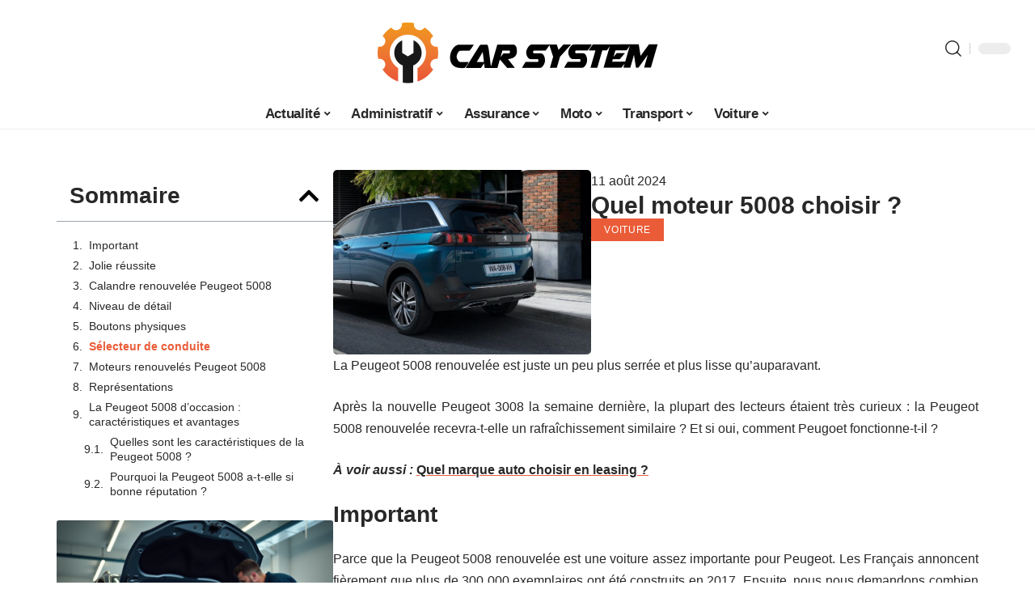

--- FILE ---
content_type: text/html; charset=UTF-8
request_url: https://www.car-system.fr/quel-moteur-5008-choisir/
body_size: 29960
content:
<!DOCTYPE html>
<html lang="fr-FR">
<head><meta charset="UTF-8"><script>if(navigator.userAgent.match(/MSIE|Internet Explorer/i)||navigator.userAgent.match(/Trident\/7\..*?rv:11/i)){var href=document.location.href;if(!href.match(/[?&]nowprocket/)){if(href.indexOf("?")==-1){if(href.indexOf("#")==-1){document.location.href=href+"?nowprocket=1"}else{document.location.href=href.replace("#","?nowprocket=1#")}}else{if(href.indexOf("#")==-1){document.location.href=href+"&nowprocket=1"}else{document.location.href=href.replace("#","&nowprocket=1#")}}}}</script><script>(()=>{class RocketLazyLoadScripts{constructor(){this.v="2.0.4",this.userEvents=["keydown","keyup","mousedown","mouseup","mousemove","mouseover","mouseout","touchmove","touchstart","touchend","touchcancel","wheel","click","dblclick","input"],this.attributeEvents=["onblur","onclick","oncontextmenu","ondblclick","onfocus","onmousedown","onmouseenter","onmouseleave","onmousemove","onmouseout","onmouseover","onmouseup","onmousewheel","onscroll","onsubmit"]}async t(){this.i(),this.o(),/iP(ad|hone)/.test(navigator.userAgent)&&this.h(),this.u(),this.l(this),this.m(),this.k(this),this.p(this),this._(),await Promise.all([this.R(),this.L()]),this.lastBreath=Date.now(),this.S(this),this.P(),this.D(),this.O(),this.M(),await this.C(this.delayedScripts.normal),await this.C(this.delayedScripts.defer),await this.C(this.delayedScripts.async),await this.T(),await this.F(),await this.j(),await this.A(),window.dispatchEvent(new Event("rocket-allScriptsLoaded")),this.everythingLoaded=!0,this.lastTouchEnd&&await new Promise(t=>setTimeout(t,500-Date.now()+this.lastTouchEnd)),this.I(),this.H(),this.U(),this.W()}i(){this.CSPIssue=sessionStorage.getItem("rocketCSPIssue"),document.addEventListener("securitypolicyviolation",t=>{this.CSPIssue||"script-src-elem"!==t.violatedDirective||"data"!==t.blockedURI||(this.CSPIssue=!0,sessionStorage.setItem("rocketCSPIssue",!0))},{isRocket:!0})}o(){window.addEventListener("pageshow",t=>{this.persisted=t.persisted,this.realWindowLoadedFired=!0},{isRocket:!0}),window.addEventListener("pagehide",()=>{this.onFirstUserAction=null},{isRocket:!0})}h(){let t;function e(e){t=e}window.addEventListener("touchstart",e,{isRocket:!0}),window.addEventListener("touchend",function i(o){o.changedTouches[0]&&t.changedTouches[0]&&Math.abs(o.changedTouches[0].pageX-t.changedTouches[0].pageX)<10&&Math.abs(o.changedTouches[0].pageY-t.changedTouches[0].pageY)<10&&o.timeStamp-t.timeStamp<200&&(window.removeEventListener("touchstart",e,{isRocket:!0}),window.removeEventListener("touchend",i,{isRocket:!0}),"INPUT"===o.target.tagName&&"text"===o.target.type||(o.target.dispatchEvent(new TouchEvent("touchend",{target:o.target,bubbles:!0})),o.target.dispatchEvent(new MouseEvent("mouseover",{target:o.target,bubbles:!0})),o.target.dispatchEvent(new PointerEvent("click",{target:o.target,bubbles:!0,cancelable:!0,detail:1,clientX:o.changedTouches[0].clientX,clientY:o.changedTouches[0].clientY})),event.preventDefault()))},{isRocket:!0})}q(t){this.userActionTriggered||("mousemove"!==t.type||this.firstMousemoveIgnored?"keyup"===t.type||"mouseover"===t.type||"mouseout"===t.type||(this.userActionTriggered=!0,this.onFirstUserAction&&this.onFirstUserAction()):this.firstMousemoveIgnored=!0),"click"===t.type&&t.preventDefault(),t.stopPropagation(),t.stopImmediatePropagation(),"touchstart"===this.lastEvent&&"touchend"===t.type&&(this.lastTouchEnd=Date.now()),"click"===t.type&&(this.lastTouchEnd=0),this.lastEvent=t.type,t.composedPath&&t.composedPath()[0].getRootNode()instanceof ShadowRoot&&(t.rocketTarget=t.composedPath()[0]),this.savedUserEvents.push(t)}u(){this.savedUserEvents=[],this.userEventHandler=this.q.bind(this),this.userEvents.forEach(t=>window.addEventListener(t,this.userEventHandler,{passive:!1,isRocket:!0})),document.addEventListener("visibilitychange",this.userEventHandler,{isRocket:!0})}U(){this.userEvents.forEach(t=>window.removeEventListener(t,this.userEventHandler,{passive:!1,isRocket:!0})),document.removeEventListener("visibilitychange",this.userEventHandler,{isRocket:!0}),this.savedUserEvents.forEach(t=>{(t.rocketTarget||t.target).dispatchEvent(new window[t.constructor.name](t.type,t))})}m(){const t="return false",e=Array.from(this.attributeEvents,t=>"data-rocket-"+t),i="["+this.attributeEvents.join("],[")+"]",o="[data-rocket-"+this.attributeEvents.join("],[data-rocket-")+"]",s=(e,i,o)=>{o&&o!==t&&(e.setAttribute("data-rocket-"+i,o),e["rocket"+i]=new Function("event",o),e.setAttribute(i,t))};new MutationObserver(t=>{for(const n of t)"attributes"===n.type&&(n.attributeName.startsWith("data-rocket-")||this.everythingLoaded?n.attributeName.startsWith("data-rocket-")&&this.everythingLoaded&&this.N(n.target,n.attributeName.substring(12)):s(n.target,n.attributeName,n.target.getAttribute(n.attributeName))),"childList"===n.type&&n.addedNodes.forEach(t=>{if(t.nodeType===Node.ELEMENT_NODE)if(this.everythingLoaded)for(const i of[t,...t.querySelectorAll(o)])for(const t of i.getAttributeNames())e.includes(t)&&this.N(i,t.substring(12));else for(const e of[t,...t.querySelectorAll(i)])for(const t of e.getAttributeNames())this.attributeEvents.includes(t)&&s(e,t,e.getAttribute(t))})}).observe(document,{subtree:!0,childList:!0,attributeFilter:[...this.attributeEvents,...e]})}I(){this.attributeEvents.forEach(t=>{document.querySelectorAll("[data-rocket-"+t+"]").forEach(e=>{this.N(e,t)})})}N(t,e){const i=t.getAttribute("data-rocket-"+e);i&&(t.setAttribute(e,i),t.removeAttribute("data-rocket-"+e))}k(t){Object.defineProperty(HTMLElement.prototype,"onclick",{get(){return this.rocketonclick||null},set(e){this.rocketonclick=e,this.setAttribute(t.everythingLoaded?"onclick":"data-rocket-onclick","this.rocketonclick(event)")}})}S(t){function e(e,i){let o=e[i];e[i]=null,Object.defineProperty(e,i,{get:()=>o,set(s){t.everythingLoaded?o=s:e["rocket"+i]=o=s}})}e(document,"onreadystatechange"),e(window,"onload"),e(window,"onpageshow");try{Object.defineProperty(document,"readyState",{get:()=>t.rocketReadyState,set(e){t.rocketReadyState=e},configurable:!0}),document.readyState="loading"}catch(t){console.log("WPRocket DJE readyState conflict, bypassing")}}l(t){this.originalAddEventListener=EventTarget.prototype.addEventListener,this.originalRemoveEventListener=EventTarget.prototype.removeEventListener,this.savedEventListeners=[],EventTarget.prototype.addEventListener=function(e,i,o){o&&o.isRocket||!t.B(e,this)&&!t.userEvents.includes(e)||t.B(e,this)&&!t.userActionTriggered||e.startsWith("rocket-")||t.everythingLoaded?t.originalAddEventListener.call(this,e,i,o):(t.savedEventListeners.push({target:this,remove:!1,type:e,func:i,options:o}),"mouseenter"!==e&&"mouseleave"!==e||t.originalAddEventListener.call(this,e,t.savedUserEvents.push,o))},EventTarget.prototype.removeEventListener=function(e,i,o){o&&o.isRocket||!t.B(e,this)&&!t.userEvents.includes(e)||t.B(e,this)&&!t.userActionTriggered||e.startsWith("rocket-")||t.everythingLoaded?t.originalRemoveEventListener.call(this,e,i,o):t.savedEventListeners.push({target:this,remove:!0,type:e,func:i,options:o})}}J(t,e){this.savedEventListeners=this.savedEventListeners.filter(i=>{let o=i.type,s=i.target||window;return e!==o||t!==s||(this.B(o,s)&&(i.type="rocket-"+o),this.$(i),!1)})}H(){EventTarget.prototype.addEventListener=this.originalAddEventListener,EventTarget.prototype.removeEventListener=this.originalRemoveEventListener,this.savedEventListeners.forEach(t=>this.$(t))}$(t){t.remove?this.originalRemoveEventListener.call(t.target,t.type,t.func,t.options):this.originalAddEventListener.call(t.target,t.type,t.func,t.options)}p(t){let e;function i(e){return t.everythingLoaded?e:e.split(" ").map(t=>"load"===t||t.startsWith("load.")?"rocket-jquery-load":t).join(" ")}function o(o){function s(e){const s=o.fn[e];o.fn[e]=o.fn.init.prototype[e]=function(){return this[0]===window&&t.userActionTriggered&&("string"==typeof arguments[0]||arguments[0]instanceof String?arguments[0]=i(arguments[0]):"object"==typeof arguments[0]&&Object.keys(arguments[0]).forEach(t=>{const e=arguments[0][t];delete arguments[0][t],arguments[0][i(t)]=e})),s.apply(this,arguments),this}}if(o&&o.fn&&!t.allJQueries.includes(o)){const e={DOMContentLoaded:[],"rocket-DOMContentLoaded":[]};for(const t in e)document.addEventListener(t,()=>{e[t].forEach(t=>t())},{isRocket:!0});o.fn.ready=o.fn.init.prototype.ready=function(i){function s(){parseInt(o.fn.jquery)>2?setTimeout(()=>i.bind(document)(o)):i.bind(document)(o)}return"function"==typeof i&&(t.realDomReadyFired?!t.userActionTriggered||t.fauxDomReadyFired?s():e["rocket-DOMContentLoaded"].push(s):e.DOMContentLoaded.push(s)),o([])},s("on"),s("one"),s("off"),t.allJQueries.push(o)}e=o}t.allJQueries=[],o(window.jQuery),Object.defineProperty(window,"jQuery",{get:()=>e,set(t){o(t)}})}P(){const t=new Map;document.write=document.writeln=function(e){const i=document.currentScript,o=document.createRange(),s=i.parentElement;let n=t.get(i);void 0===n&&(n=i.nextSibling,t.set(i,n));const c=document.createDocumentFragment();o.setStart(c,0),c.appendChild(o.createContextualFragment(e)),s.insertBefore(c,n)}}async R(){return new Promise(t=>{this.userActionTriggered?t():this.onFirstUserAction=t})}async L(){return new Promise(t=>{document.addEventListener("DOMContentLoaded",()=>{this.realDomReadyFired=!0,t()},{isRocket:!0})})}async j(){return this.realWindowLoadedFired?Promise.resolve():new Promise(t=>{window.addEventListener("load",t,{isRocket:!0})})}M(){this.pendingScripts=[];this.scriptsMutationObserver=new MutationObserver(t=>{for(const e of t)e.addedNodes.forEach(t=>{"SCRIPT"!==t.tagName||t.noModule||t.isWPRocket||this.pendingScripts.push({script:t,promise:new Promise(e=>{const i=()=>{const i=this.pendingScripts.findIndex(e=>e.script===t);i>=0&&this.pendingScripts.splice(i,1),e()};t.addEventListener("load",i,{isRocket:!0}),t.addEventListener("error",i,{isRocket:!0}),setTimeout(i,1e3)})})})}),this.scriptsMutationObserver.observe(document,{childList:!0,subtree:!0})}async F(){await this.X(),this.pendingScripts.length?(await this.pendingScripts[0].promise,await this.F()):this.scriptsMutationObserver.disconnect()}D(){this.delayedScripts={normal:[],async:[],defer:[]},document.querySelectorAll("script[type$=rocketlazyloadscript]").forEach(t=>{t.hasAttribute("data-rocket-src")?t.hasAttribute("async")&&!1!==t.async?this.delayedScripts.async.push(t):t.hasAttribute("defer")&&!1!==t.defer||"module"===t.getAttribute("data-rocket-type")?this.delayedScripts.defer.push(t):this.delayedScripts.normal.push(t):this.delayedScripts.normal.push(t)})}async _(){await this.L();let t=[];document.querySelectorAll("script[type$=rocketlazyloadscript][data-rocket-src]").forEach(e=>{let i=e.getAttribute("data-rocket-src");if(i&&!i.startsWith("data:")){i.startsWith("//")&&(i=location.protocol+i);try{const o=new URL(i).origin;o!==location.origin&&t.push({src:o,crossOrigin:e.crossOrigin||"module"===e.getAttribute("data-rocket-type")})}catch(t){}}}),t=[...new Map(t.map(t=>[JSON.stringify(t),t])).values()],this.Y(t,"preconnect")}async G(t){if(await this.K(),!0!==t.noModule||!("noModule"in HTMLScriptElement.prototype))return new Promise(e=>{let i;function o(){(i||t).setAttribute("data-rocket-status","executed"),e()}try{if(navigator.userAgent.includes("Firefox/")||""===navigator.vendor||this.CSPIssue)i=document.createElement("script"),[...t.attributes].forEach(t=>{let e=t.nodeName;"type"!==e&&("data-rocket-type"===e&&(e="type"),"data-rocket-src"===e&&(e="src"),i.setAttribute(e,t.nodeValue))}),t.text&&(i.text=t.text),t.nonce&&(i.nonce=t.nonce),i.hasAttribute("src")?(i.addEventListener("load",o,{isRocket:!0}),i.addEventListener("error",()=>{i.setAttribute("data-rocket-status","failed-network"),e()},{isRocket:!0}),setTimeout(()=>{i.isConnected||e()},1)):(i.text=t.text,o()),i.isWPRocket=!0,t.parentNode.replaceChild(i,t);else{const i=t.getAttribute("data-rocket-type"),s=t.getAttribute("data-rocket-src");i?(t.type=i,t.removeAttribute("data-rocket-type")):t.removeAttribute("type"),t.addEventListener("load",o,{isRocket:!0}),t.addEventListener("error",i=>{this.CSPIssue&&i.target.src.startsWith("data:")?(console.log("WPRocket: CSP fallback activated"),t.removeAttribute("src"),this.G(t).then(e)):(t.setAttribute("data-rocket-status","failed-network"),e())},{isRocket:!0}),s?(t.fetchPriority="high",t.removeAttribute("data-rocket-src"),t.src=s):t.src="data:text/javascript;base64,"+window.btoa(unescape(encodeURIComponent(t.text)))}}catch(i){t.setAttribute("data-rocket-status","failed-transform"),e()}});t.setAttribute("data-rocket-status","skipped")}async C(t){const e=t.shift();return e?(e.isConnected&&await this.G(e),this.C(t)):Promise.resolve()}O(){this.Y([...this.delayedScripts.normal,...this.delayedScripts.defer,...this.delayedScripts.async],"preload")}Y(t,e){this.trash=this.trash||[];let i=!0;var o=document.createDocumentFragment();t.forEach(t=>{const s=t.getAttribute&&t.getAttribute("data-rocket-src")||t.src;if(s&&!s.startsWith("data:")){const n=document.createElement("link");n.href=s,n.rel=e,"preconnect"!==e&&(n.as="script",n.fetchPriority=i?"high":"low"),t.getAttribute&&"module"===t.getAttribute("data-rocket-type")&&(n.crossOrigin=!0),t.crossOrigin&&(n.crossOrigin=t.crossOrigin),t.integrity&&(n.integrity=t.integrity),t.nonce&&(n.nonce=t.nonce),o.appendChild(n),this.trash.push(n),i=!1}}),document.head.appendChild(o)}W(){this.trash.forEach(t=>t.remove())}async T(){try{document.readyState="interactive"}catch(t){}this.fauxDomReadyFired=!0;try{await this.K(),this.J(document,"readystatechange"),document.dispatchEvent(new Event("rocket-readystatechange")),await this.K(),document.rocketonreadystatechange&&document.rocketonreadystatechange(),await this.K(),this.J(document,"DOMContentLoaded"),document.dispatchEvent(new Event("rocket-DOMContentLoaded")),await this.K(),this.J(window,"DOMContentLoaded"),window.dispatchEvent(new Event("rocket-DOMContentLoaded"))}catch(t){console.error(t)}}async A(){try{document.readyState="complete"}catch(t){}try{await this.K(),this.J(document,"readystatechange"),document.dispatchEvent(new Event("rocket-readystatechange")),await this.K(),document.rocketonreadystatechange&&document.rocketonreadystatechange(),await this.K(),this.J(window,"load"),window.dispatchEvent(new Event("rocket-load")),await this.K(),window.rocketonload&&window.rocketonload(),await this.K(),this.allJQueries.forEach(t=>t(window).trigger("rocket-jquery-load")),await this.K(),this.J(window,"pageshow");const t=new Event("rocket-pageshow");t.persisted=this.persisted,window.dispatchEvent(t),await this.K(),window.rocketonpageshow&&window.rocketonpageshow({persisted:this.persisted})}catch(t){console.error(t)}}async K(){Date.now()-this.lastBreath>45&&(await this.X(),this.lastBreath=Date.now())}async X(){return document.hidden?new Promise(t=>setTimeout(t)):new Promise(t=>requestAnimationFrame(t))}B(t,e){return e===document&&"readystatechange"===t||(e===document&&"DOMContentLoaded"===t||(e===window&&"DOMContentLoaded"===t||(e===window&&"load"===t||e===window&&"pageshow"===t)))}static run(){(new RocketLazyLoadScripts).t()}}RocketLazyLoadScripts.run()})();</script>
    
    <meta http-equiv="X-UA-Compatible" content="IE=edge">
    <meta name="viewport" content="width=device-width, initial-scale=1">
    <link rel="profile" href="https://gmpg.org/xfn/11">
	<meta name='robots' content='index, follow, max-image-preview:large, max-snippet:-1, max-video-preview:-1' />
            <link rel="apple-touch-icon" href="https://car-system.fr/wp-content/uploads/car-system.fr-512x512_2.png"/>
		            <meta name="msapplication-TileColor" content="#ffffff">
            <meta name="msapplication-TileImage" content="https://car-system.fr/wp-content/uploads/car-system.fr-512x512_2.png"/>
		<meta http-equiv="Content-Security-Policy" content="upgrade-insecure-requests">

	<!-- This site is optimized with the Yoast SEO plugin v26.7 - https://yoast.com/wordpress/plugins/seo/ -->
	<title>Quel moteur 5008 choisir ? - Car System</title><link rel="preload" data-rocket-preload as="image" href="https://www.car-system.fr/wp-content/uploads/vernieuwde-peugeot-5008-facelift-2020-970-006-857x612-1.jpg" fetchpriority="high">
	<link rel="canonical" href="https://www.car-system.fr/quel-moteur-5008-choisir/" />
	<meta property="og:locale" content="fr_FR" />
	<meta property="og:type" content="article" />
	<meta property="og:title" content="Quel moteur 5008 choisir ? - Car System" />
	<meta property="og:description" content="La Peugeot 5008 renouvelée est juste un peu plus serrée et plus lisse qu&rsquo;auparavant. Après la nouvelle Peugeot 3008 la semaine dernière, la plupart des lecteurs étaient très curieux : la Peugeot 5008 renouvelée recevra-t-elle un rafraîchissement similaire ? Et si oui, comment Peugoet fonctionne-t-il ?À ne pas manquer : Quel marque auto choisir en leasing ? Important [&hellip;]" />
	<meta property="og:url" content="https://www.car-system.fr/quel-moteur-5008-choisir/" />
	<meta property="og:site_name" content="Car System" />
	<meta property="article:published_time" content="2024-08-11T00:01:00+00:00" />
	<meta property="article:modified_time" content="2024-09-26T12:27:51+00:00" />
	<meta property="og:image" content="https://www.car-system.fr/wp-content/uploads/vernieuwde-peugeot-5008-facelift-2020-970-016-1.jpg" />
	<meta property="og:image:width" content="1600" />
	<meta property="og:image:height" content="1143" />
	<meta property="og:image:type" content="image/jpeg" />
	<meta name="author" content="Tangi" />
	<meta name="twitter:card" content="summary_large_image" />
	<meta name="twitter:label1" content="Écrit par" />
	<meta name="twitter:data1" content="Tangi" />
	<meta name="twitter:label2" content="Durée de lecture estimée" />
	<meta name="twitter:data2" content="9 minutes" />
	<script type="application/ld+json" class="yoast-schema-graph">{"@context":"https://schema.org","@graph":[{"@type":"Article","@id":"https://www.car-system.fr/quel-moteur-5008-choisir/#article","isPartOf":{"@id":"https://www.car-system.fr/quel-moteur-5008-choisir/"},"author":{"name":"Tangi","@id":"https://www.car-system.fr/#/schema/person/27e2a6e24b74e67adf55ee44b4260abd"},"headline":"Quel moteur 5008 choisir ?","datePublished":"2024-08-11T00:01:00+00:00","dateModified":"2024-09-26T12:27:51+00:00","mainEntityOfPage":{"@id":"https://www.car-system.fr/quel-moteur-5008-choisir/"},"wordCount":984,"image":{"@id":"https://www.car-system.fr/quel-moteur-5008-choisir/#primaryimage"},"thumbnailUrl":"https://www.car-system.fr/wp-content/uploads/vernieuwde-peugeot-5008-facelift-2020-970-016-1.jpg","articleSection":["Voiture"],"inLanguage":"fr-FR"},{"@type":"WebPage","@id":"https://www.car-system.fr/quel-moteur-5008-choisir/","url":"https://www.car-system.fr/quel-moteur-5008-choisir/","name":"Quel moteur 5008 choisir ? - Car System","isPartOf":{"@id":"https://www.car-system.fr/#website"},"primaryImageOfPage":{"@id":"https://www.car-system.fr/quel-moteur-5008-choisir/#primaryimage"},"image":{"@id":"https://www.car-system.fr/quel-moteur-5008-choisir/#primaryimage"},"thumbnailUrl":"https://www.car-system.fr/wp-content/uploads/vernieuwde-peugeot-5008-facelift-2020-970-016-1.jpg","datePublished":"2024-08-11T00:01:00+00:00","dateModified":"2024-09-26T12:27:51+00:00","author":{"@id":"https://www.car-system.fr/#/schema/person/27e2a6e24b74e67adf55ee44b4260abd"},"breadcrumb":{"@id":"https://www.car-system.fr/quel-moteur-5008-choisir/#breadcrumb"},"inLanguage":"fr-FR","potentialAction":[{"@type":"ReadAction","target":["https://www.car-system.fr/quel-moteur-5008-choisir/"]}]},{"@type":"ImageObject","inLanguage":"fr-FR","@id":"https://www.car-system.fr/quel-moteur-5008-choisir/#primaryimage","url":"https://www.car-system.fr/wp-content/uploads/vernieuwde-peugeot-5008-facelift-2020-970-016-1.jpg","contentUrl":"https://www.car-system.fr/wp-content/uploads/vernieuwde-peugeot-5008-facelift-2020-970-016-1.jpg","width":1600,"height":1143},{"@type":"BreadcrumbList","@id":"https://www.car-system.fr/quel-moteur-5008-choisir/#breadcrumb","itemListElement":[{"@type":"ListItem","position":1,"name":"Accueil","item":"https://www.car-system.fr/"},{"@type":"ListItem","position":2,"name":"Quel moteur 5008 choisir ?"}]},{"@type":"WebSite","@id":"https://www.car-system.fr/#website","url":"https://www.car-system.fr/","name":"Car System","description":"toute l&#039;actu auto / moto","potentialAction":[{"@type":"SearchAction","target":{"@type":"EntryPoint","urlTemplate":"https://www.car-system.fr/?s={search_term_string}"},"query-input":{"@type":"PropertyValueSpecification","valueRequired":true,"valueName":"search_term_string"}}],"inLanguage":"fr-FR"},{"@type":"Person","@id":"https://www.car-system.fr/#/schema/person/27e2a6e24b74e67adf55ee44b4260abd","name":"Tangi","image":{"@type":"ImageObject","inLanguage":"fr-FR","@id":"https://www.car-system.fr/#/schema/person/image/","url":"https://secure.gravatar.com/avatar/884b0b72276dfdf201f3097e074b3ceadb8884716c28ec451ba6717146beffe3?s=96&d=mm&r=g","contentUrl":"https://secure.gravatar.com/avatar/884b0b72276dfdf201f3097e074b3ceadb8884716c28ec451ba6717146beffe3?s=96&d=mm&r=g","caption":"Tangi"}}]}</script>
	<!-- / Yoast SEO plugin. -->


<link rel="alternate" type="application/rss+xml" title="Car System &raquo; Flux" href="https://www.car-system.fr/feed/" />
<link rel="alternate" title="oEmbed (JSON)" type="application/json+oembed" href="https://www.car-system.fr/wp-json/oembed/1.0/embed?url=https%3A%2F%2Fwww.car-system.fr%2Fquel-moteur-5008-choisir%2F" />
<link rel="alternate" title="oEmbed (XML)" type="text/xml+oembed" href="https://www.car-system.fr/wp-json/oembed/1.0/embed?url=https%3A%2F%2Fwww.car-system.fr%2Fquel-moteur-5008-choisir%2F&#038;format=xml" />
<style id='wp-img-auto-sizes-contain-inline-css'>
img:is([sizes=auto i],[sizes^="auto," i]){contain-intrinsic-size:3000px 1500px}
/*# sourceURL=wp-img-auto-sizes-contain-inline-css */
</style>
<link data-minify="1" rel='stylesheet' id='global-tweaks-css' href='https://www.car-system.fr/wp-content/cache/min/1/wp-content/plugins/zz-awp-optimize/assets/css/global-tweaks.css?ver=1768640414' media='all' />
<link data-minify="1" rel='stylesheet' id='theme-tweaks-css' href='https://www.car-system.fr/wp-content/cache/min/1/wp-content/plugins/zz-awp-optimize/inc/themes/foxiz/assets/css/tweaks.css?ver=1768640414' media='all' />
<link data-minify="1" rel='stylesheet' id='font-system-css' href='https://www.car-system.fr/wp-content/cache/min/1/wp-content/plugins/zz-awp-optimize/assets/css/font-system.css?ver=1768640414' media='all' />
<style id='wp-emoji-styles-inline-css'>

	img.wp-smiley, img.emoji {
		display: inline !important;
		border: none !important;
		box-shadow: none !important;
		height: 1em !important;
		width: 1em !important;
		margin: 0 0.07em !important;
		vertical-align: -0.1em !important;
		background: none !important;
		padding: 0 !important;
	}
/*# sourceURL=wp-emoji-styles-inline-css */
</style>
<link data-minify="1" rel='stylesheet' id='widgetopts-styles-css' href='https://www.car-system.fr/wp-content/cache/min/1/wp-content/plugins/widget-options/assets/css/widget-options.css?ver=1768640414' media='all' />
<link rel='stylesheet' id='elementor-frontend-css' href='https://www.car-system.fr/wp-content/plugins/elementor/assets/css/frontend.min.css?ver=3.34.1' media='all' />
<link rel='stylesheet' id='elementor-post-4145-css' href='https://www.car-system.fr/wp-content/uploads/elementor/css/post-4145.css?ver=1768640414' media='all' />
<link rel='stylesheet' id='elementor-post-4993-css' href='https://www.car-system.fr/wp-content/uploads/elementor/css/post-4993.css?ver=1768932218' media='all' />
<link data-minify="1" rel='stylesheet' id='foxiz-main-css' href='https://www.car-system.fr/wp-content/cache/min/1/wp-content/themes/foxiz/assets/css/main.css?ver=1768640414' media='all' />
<link data-minify="1" rel='stylesheet' id='foxiz-print-css' href='https://www.car-system.fr/wp-content/cache/min/1/wp-content/themes/foxiz/assets/css/print.css?ver=1768640414' media='all' />
<link data-minify="1" rel='stylesheet' id='foxiz-style-css' href='https://www.car-system.fr/wp-content/cache/min/1/wp-content/themes/foxiz-child-005/style.css?ver=1768640414' media='all' />
<style id='foxiz-style-inline-css'>
:root {--g-color :#EA5C38;--g-color-90 :#EA5C38e6;--indicator-bg-from :#0A0A0A;--indicator-bg-to :#DD3333;--indicator-height :10px;}[data-theme="dark"], .light-scheme {--wc-add-cart-color :#FFFFFF;}[data-theme="dark"].is-hd-4 {--nav-bg: #191C20;--nav-bg-from: #191C20;--nav-bg-to: #191C20;}[data-theme="dark"].is-hd-5, [data-theme="dark"].is-hd-5:not(.sticky-on) {--nav-bg: #191C20;--nav-bg-from: #191C20;--nav-bg-to: #191C20;}:root {--max-width-wo-sb : 860px;--hyperlink-line-color :var(--g-color);}.search-header:before { background-repeat : no-repeat;background-size : cover;background-attachment : scroll;background-position : center center;}[data-theme="dark"] .search-header:before { background-repeat : no-repeat;background-size : cover;background-attachment : scroll;background-position : center center;}.footer-has-bg { background-color : #88888812;}#amp-mobile-version-switcher { display: none; }
/*# sourceURL=foxiz-style-inline-css */
</style>
<style id='rocket-lazyload-inline-css'>
.rll-youtube-player{position:relative;padding-bottom:56.23%;height:0;overflow:hidden;max-width:100%;}.rll-youtube-player:focus-within{outline: 2px solid currentColor;outline-offset: 5px;}.rll-youtube-player iframe{position:absolute;top:0;left:0;width:100%;height:100%;z-index:100;background:0 0}.rll-youtube-player img{bottom:0;display:block;left:0;margin:auto;max-width:100%;width:100%;position:absolute;right:0;top:0;border:none;height:auto;-webkit-transition:.4s all;-moz-transition:.4s all;transition:.4s all}.rll-youtube-player img:hover{-webkit-filter:brightness(75%)}.rll-youtube-player .play{height:100%;width:100%;left:0;top:0;position:absolute;background:var(--wpr-bg-f8d82261-a943-44d8-b263-dba85f8f3d0b) no-repeat center;background-color: transparent !important;cursor:pointer;border:none;}.wp-embed-responsive .wp-has-aspect-ratio .rll-youtube-player{position:absolute;padding-bottom:0;width:100%;height:100%;top:0;bottom:0;left:0;right:0}
/*# sourceURL=rocket-lazyload-inline-css */
</style>
<script src="https://www.car-system.fr/wp-includes/js/jquery/jquery.min.js?ver=3.7.1" id="jquery-core-js" data-rocket-defer defer></script>
<script src="https://www.car-system.fr/wp-includes/js/jquery/jquery-migrate.min.js?ver=3.4.1" id="jquery-migrate-js" data-rocket-defer defer></script>
<link rel="https://api.w.org/" href="https://www.car-system.fr/wp-json/" /><link rel="alternate" title="JSON" type="application/json" href="https://www.car-system.fr/wp-json/wp/v2/posts/142" /><meta name="generator" content="WordPress 6.9" />
<link rel='shortlink' href='https://www.car-system.fr/?p=142' />
<link rel="EditURI" type="application/rsd+xml" title="RSD" href="https://www.car-system.fr/send.php?rsd" />
<!-- Google tag (gtag.js) -->
<script type="rocketlazyloadscript" async data-rocket-src="https://www.googletagmanager.com/gtag/js?id=G-D8K50B9XME"></script>
<script type="rocketlazyloadscript">
  window.dataLayer = window.dataLayer || [];
  function gtag(){dataLayer.push(arguments);}
  gtag('js', new Date());

  gtag('config', 'G-D8K50B9XME');
</script>
<link rel="icon" type="image/png" href="/wp-content/uploads/fbrfg/favicon-96x96.png" sizes="96x96" />
<link rel="icon" type="image/svg+xml" href="/wp-content/uploads/fbrfg/favicon.svg" />
<link rel="shortcut icon" href="/wp-content/uploads/fbrfg/favicon.ico" />
<link rel="apple-touch-icon" sizes="180x180" href="/wp-content/uploads/fbrfg/apple-touch-icon.png" />
<link rel="manifest" href="/wp-content/uploads/fbrfg/site.webmanifest" /><style>
        .elementor-widget-sidebar {
            position: sticky !important;
            top: 20px !important;
        }
    </style><meta name="generator" content="Elementor 3.34.1; features: e_font_icon_svg, additional_custom_breakpoints; settings: css_print_method-external, google_font-enabled, font_display-swap">
			<style>
				.e-con.e-parent:nth-of-type(n+4):not(.e-lazyloaded):not(.e-no-lazyload),
				.e-con.e-parent:nth-of-type(n+4):not(.e-lazyloaded):not(.e-no-lazyload) * {
					background-image: none !important;
				}
				@media screen and (max-height: 1024px) {
					.e-con.e-parent:nth-of-type(n+3):not(.e-lazyloaded):not(.e-no-lazyload),
					.e-con.e-parent:nth-of-type(n+3):not(.e-lazyloaded):not(.e-no-lazyload) * {
						background-image: none !important;
					}
				}
				@media screen and (max-height: 640px) {
					.e-con.e-parent:nth-of-type(n+2):not(.e-lazyloaded):not(.e-no-lazyload),
					.e-con.e-parent:nth-of-type(n+2):not(.e-lazyloaded):not(.e-no-lazyload) * {
						background-image: none !important;
					}
				}
			</style>
			<link rel="icon" href="https://www.car-system.fr/wp-content/uploads/car-system.fr-512x512_2-1-150x150.png" sizes="32x32" />
<link rel="icon" href="https://www.car-system.fr/wp-content/uploads/car-system.fr-512x512_2-1-300x300.png" sizes="192x192" />
<link rel="apple-touch-icon" href="https://www.car-system.fr/wp-content/uploads/car-system.fr-512x512_2-1-300x300.png" />
<meta name="msapplication-TileImage" content="https://www.car-system.fr/wp-content/uploads/car-system.fr-512x512_2-1-300x300.png" />
		<style id="wp-custom-css">
			.widget_text .widget-heading span { 
  height: 40px;
	padding-top:12px!important;
  align-content: center;
	color:var(--g-color)!important;
}
.widget_text .widget-heading { 
	border-top: 5px solid var(--g-color)!important;
}
.widget_text .textwidget::before {
	content: "\2022"; 
	color: var(--g-color)!important;
	width: 1em;
	font-weight:800!important;
	margin-top:-4px;
}
.widget_text .textwidget {
  display: inline-flex!important;
	margin-top:-16px!important;
}		</style>
		<noscript><style id="rocket-lazyload-nojs-css">.rll-youtube-player, [data-lazy-src]{display:none !important;}</style></noscript><style id="rocket-lazyrender-inline-css">[data-wpr-lazyrender] {content-visibility: auto;}</style><style id="wpr-lazyload-bg-container"></style><style id="wpr-lazyload-bg-exclusion"></style>
<noscript>
<style id="wpr-lazyload-bg-nostyle">.rll-youtube-player .play{--wpr-bg-f8d82261-a943-44d8-b263-dba85f8f3d0b: url('https://www.car-system.fr/wp-content/plugins/wp-rocket/assets/img/youtube.png');}</style>
</noscript>
<script type="application/javascript">const rocket_pairs = [{"selector":".rll-youtube-player .play","style":".rll-youtube-player .play{--wpr-bg-f8d82261-a943-44d8-b263-dba85f8f3d0b: url('https:\/\/www.car-system.fr\/wp-content\/plugins\/wp-rocket\/assets\/img\/youtube.png');}","hash":"f8d82261-a943-44d8-b263-dba85f8f3d0b","url":"https:\/\/www.car-system.fr\/wp-content\/plugins\/wp-rocket\/assets\/img\/youtube.png"}]; const rocket_excluded_pairs = [];</script><meta name="generator" content="WP Rocket 3.20.3" data-wpr-features="wpr_lazyload_css_bg_img wpr_delay_js wpr_defer_js wpr_minify_js wpr_lazyload_images wpr_lazyload_iframes wpr_automatic_lazy_rendering wpr_oci wpr_image_dimensions wpr_cache_webp wpr_minify_css wpr_desktop" /></head>
<body data-rsssl=1 class="wp-singular post-template-default single single-post postid-142 single-format-standard wp-embed-responsive wp-theme-foxiz wp-child-theme-foxiz-child-005 elementor-default elementor-kit-4145 menu-ani-1 hover-ani-1 is-rm-1 is-hd-5 is-stemplate is-backtop none-m-backtop is-mstick is-smart-sticky" data-theme="default">
<div  class="site-outer">
	        <header  id="site-header" class="header-wrap rb-section header-5 header-fw style-border has-quick-menu">
			        <div  class="reading-indicator"><span id="reading-progress"></span></div>
		            <div  class="logo-sec">
                <div class="logo-sec-inner rb-container edge-padding">
                    <div class="logo-sec-left">
						                    </div>
                    <div class="logo-sec-center">        <div class="logo-wrap is-image-logo site-branding">
            <a href="https://www.car-system.fr/" class="logo" title="Car System">
				<img fetchpriority="high" class="logo-default" data-mode="default" height="400" width="800" src="https://www.car-system.fr/wp-content/uploads/car-system.fr-800x400-2.png" srcset="https://www.car-system.fr/wp-content/uploads/car-system.fr-800x400-2.png 1x,https://www.car-system.fr/wp-content/uploads/car-system.fr-800x400-2.png 2x" alt="Car System" decoding="async" loading="eager"><img class="logo-dark" data-mode="dark" height="400" width="800" src="https://www.car-system.fr/wp-content/uploads/car-system.fr-800x400-2.png" srcset="https://www.car-system.fr/wp-content/uploads/car-system.fr-800x400-2.png 1x,https://www.car-system.fr/wp-content/uploads/car-system.fr-800x400-2.png 2x" alt="Car System" decoding="async" loading="eager">            </a>
        </div>
		</div>
                    <div class="logo-sec-right">
                        <div class="navbar-right">
							        <div class="wnav-holder w-header-search header-dropdown-outer">
            <a href="#" data-title="Recherche" class="icon-holder header-element search-btn search-trigger" aria-label="search">
				<i class="rbi rbi-search wnav-icon" aria-hidden="true"></i>				            </a>
			                <div class="header-dropdown">
                    <div class="header-search-form">
						        <form method="get" action="https://www.car-system.fr/" class="rb-search-form">
            <div class="search-form-inner">
				                    <span class="search-icon"><i class="rbi rbi-search" aria-hidden="true"></i></span>
				                <span class="search-text"><input type="text" class="field" placeholder="Votre recherche..." value="" name="s"/></span>
                <span class="rb-search-submit"><input type="submit" value="Recherche"/>                        <i class="rbi rbi-cright" aria-hidden="true"></i></span>
            </div>
        </form>
							                    </div>
                </div>
			        </div>
		        <div class="dark-mode-toggle-wrap">
            <div class="dark-mode-toggle">
                <span class="dark-mode-slide">
                    <i class="dark-mode-slide-btn mode-icon-dark" data-title="Mode lumière"><svg class="svg-icon svg-mode-dark" aria-hidden="true" role="img" focusable="false" xmlns="http://www.w3.org/2000/svg" viewBox="0 0 512 512"><path fill="currentColor" d="M507.681,209.011c-1.297-6.991-7.324-12.111-14.433-12.262c-7.104-0.122-13.347,4.711-14.936,11.643 c-15.26,66.497-73.643,112.94-141.978,112.94c-80.321,0-145.667-65.346-145.667-145.666c0-68.335,46.443-126.718,112.942-141.976 c6.93-1.59,11.791-7.826,11.643-14.934c-0.149-7.108-5.269-13.136-12.259-14.434C287.546,1.454,271.735,0,256,0 C187.62,0,123.333,26.629,74.98,74.981C26.628,123.333,0,187.62,0,256s26.628,132.667,74.98,181.019 C123.333,485.371,187.62,512,256,512s132.667-26.629,181.02-74.981C485.372,388.667,512,324.38,512,256 C512,240.278,510.546,224.469,507.681,209.011z" /></svg></i>
                    <i class="dark-mode-slide-btn mode-icon-default" data-title="Mode sombre"><svg class="svg-icon svg-mode-light" aria-hidden="true" role="img" focusable="false" xmlns="http://www.w3.org/2000/svg" viewBox="0 0 232.447 232.447"><path fill="currentColor" d="M116.211,194.8c-4.143,0-7.5,3.357-7.5,7.5v22.643c0,4.143,3.357,7.5,7.5,7.5s7.5-3.357,7.5-7.5V202.3 C123.711,198.157,120.354,194.8,116.211,194.8z" /><path fill="currentColor" d="M116.211,37.645c4.143,0,7.5-3.357,7.5-7.5V7.505c0-4.143-3.357-7.5-7.5-7.5s-7.5,3.357-7.5,7.5v22.641 C108.711,34.288,112.068,37.645,116.211,37.645z" /><path fill="currentColor" d="M50.054,171.78l-16.016,16.008c-2.93,2.929-2.931,7.677-0.003,10.606c1.465,1.466,3.385,2.198,5.305,2.198 c1.919,0,3.838-0.731,5.302-2.195l16.016-16.008c2.93-2.929,2.931-7.677,0.003-10.606C57.731,168.852,52.982,168.851,50.054,171.78 z" /><path fill="currentColor" d="M177.083,62.852c1.919,0,3.838-0.731,5.302-2.195L198.4,44.649c2.93-2.929,2.931-7.677,0.003-10.606 c-2.93-2.932-7.679-2.931-10.607-0.003l-16.016,16.008c-2.93,2.929-2.931,7.677-0.003,10.607 C173.243,62.12,175.163,62.852,177.083,62.852z" /><path fill="currentColor" d="M37.645,116.224c0-4.143-3.357-7.5-7.5-7.5H7.5c-4.143,0-7.5,3.357-7.5,7.5s3.357,7.5,7.5,7.5h22.645 C34.287,123.724,37.645,120.366,37.645,116.224z" /><path fill="currentColor" d="M224.947,108.724h-22.652c-4.143,0-7.5,3.357-7.5,7.5s3.357,7.5,7.5,7.5h22.652c4.143,0,7.5-3.357,7.5-7.5 S229.09,108.724,224.947,108.724z" /><path fill="currentColor" d="M50.052,60.655c1.465,1.465,3.384,2.197,5.304,2.197c1.919,0,3.839-0.732,5.303-2.196c2.93-2.929,2.93-7.678,0.001-10.606 L44.652,34.042c-2.93-2.93-7.679-2.929-10.606-0.001c-2.93,2.929-2.93,7.678-0.001,10.606L50.052,60.655z" /><path fill="currentColor" d="M182.395,171.782c-2.93-2.929-7.679-2.93-10.606-0.001c-2.93,2.929-2.93,7.678-0.001,10.607l16.007,16.008 c1.465,1.465,3.384,2.197,5.304,2.197c1.919,0,3.839-0.732,5.303-2.196c2.93-2.929,2.93-7.678,0.001-10.607L182.395,171.782z" /><path fill="currentColor" d="M116.22,48.7c-37.232,0-67.523,30.291-67.523,67.523s30.291,67.523,67.523,67.523s67.522-30.291,67.522-67.523 S153.452,48.7,116.22,48.7z M116.22,168.747c-28.962,0-52.523-23.561-52.523-52.523S87.258,63.7,116.22,63.7 c28.961,0,52.522,23.562,52.522,52.523S145.181,168.747,116.22,168.747z" /></svg></i>
                </span>
            </div>
        </div>
		                        </div>
                    </div>
                </div>
            </div>
            <div id="navbar-outer" class="navbar-outer">
                <div id="sticky-holder" class="sticky-holder">
                    <div class="navbar-wrap">
                        <div class="rb-container edge-padding">
                            <div class="navbar-inner">
                                <div class="navbar-center">
									        <nav id="site-navigation" class="main-menu-wrap" aria-label="main menu"><ul id="menu-main-1" class="main-menu rb-menu large-menu" itemscope itemtype="https://www.schema.org/SiteNavigationElement"><li class="menu-item menu-item-type-taxonomy menu-item-object-category menu-item-10 menu-item-has-children menu-has-child-mega is-child-wide"><a href="https://www.car-system.fr/actu/"><span>Actualité</span></a><div class="mega-dropdown is-mega-category"><div class="rb-container edge-padding"><div class="mega-dropdown-inner"><div class="mega-header mega-header-fw"><span class="h4">Actualité</span><a class="mega-link is-meta" href="https://www.car-system.fr/actu/"><span>Show More</span><i class="rbi rbi-cright" aria-hidden="true"></i></a></div><div id="mega-listing-10" class="block-wrap block-small block-grid block-grid-small-1 rb-columns rb-col-5 is-gap-10"><div class="block-inner">        <div class="p-wrap p-grid p-grid-small-1" data-pid="2338">
	            <div class="feat-holder overlay-text">
				        <div class="p-featured">
			        <a class="p-flink" href="https://www.car-system.fr/quel-revetement-de-sol-pour-mon-garage/" title="Quel revêtement de sol pour mon garage ?">
			<img width="330" height="220" src="data:image/svg+xml,%3Csvg%20xmlns='http://www.w3.org/2000/svg'%20viewBox='0%200%20330%20220'%3E%3C/svg%3E" class="featured-img wp-post-image" alt="" decoding="async" data-lazy-srcset="https://www.car-system.fr/wp-content/uploads/4578941caa7e9b46acd701701c75b36a_html_c3a070fee65bc5a4-scaled.jpg.webp 1200w,https://www.car-system.fr/wp-content/uploads/4578941caa7e9b46acd701701c75b36a_html_c3a070fee65bc5a4-300x200.jpg.webp 300w,https://www.car-system.fr/wp-content/uploads/4578941caa7e9b46acd701701c75b36a_html_c3a070fee65bc5a4-768x512.jpg.webp 768w,https://www.car-system.fr/wp-content/uploads/4578941caa7e9b46acd701701c75b36a_html_c3a070fee65bc5a4-400x267.jpg.webp 400w,https://www.car-system.fr/wp-content/uploads/4578941caa7e9b46acd701701c75b36a_html_c3a070fee65bc5a4-900x600.jpg.webp 900w" data-lazy-sizes="auto, (max-width: 330px) 100vw, 330px" data-lazy-src="https://www.car-system.fr/wp-content/uploads/4578941caa7e9b46acd701701c75b36a_html_c3a070fee65bc5a4-scaled.jpg.webp" /><noscript><img loading="lazy" width="330" height="220" src="https://www.car-system.fr/wp-content/uploads/4578941caa7e9b46acd701701c75b36a_html_c3a070fee65bc5a4-scaled.jpg.webp" class="featured-img wp-post-image" alt="" loading="lazy" decoding="async" srcset="https://www.car-system.fr/wp-content/uploads/4578941caa7e9b46acd701701c75b36a_html_c3a070fee65bc5a4-scaled.jpg.webp 1200w,https://www.car-system.fr/wp-content/uploads/4578941caa7e9b46acd701701c75b36a_html_c3a070fee65bc5a4-300x200.jpg.webp 300w,https://www.car-system.fr/wp-content/uploads/4578941caa7e9b46acd701701c75b36a_html_c3a070fee65bc5a4-768x512.jpg.webp 768w,https://www.car-system.fr/wp-content/uploads/4578941caa7e9b46acd701701c75b36a_html_c3a070fee65bc5a4-400x267.jpg.webp 400w,https://www.car-system.fr/wp-content/uploads/4578941caa7e9b46acd701701c75b36a_html_c3a070fee65bc5a4-900x600.jpg.webp 900w" sizes="auto, (max-width: 330px) 100vw, 330px" /></noscript>        </a>
		        </div>
	            </div>
		        <div class="p-content">
			<span class="entry-title h4">        <a class="p-url" href="https://www.car-system.fr/quel-revetement-de-sol-pour-mon-garage/" rel="bookmark">Quel revêtement de sol pour mon garage ?</a></span>            <div class="p-meta">
                <div class="meta-inner is-meta">
					<span class="meta-el meta-update">
		            <time class="date date-updated" title="2026-01-20T15:24:42+01:00">20 janvier 2026</time>
		        </span>
		                </div>
				            </div>
		        </div>
		        </div>
	        <div class="p-wrap p-grid p-grid-small-1" data-pid="4243">
	            <div class="feat-holder overlay-text">
				        <div class="p-featured">
			        <a class="p-flink" href="https://www.car-system.fr/velos-au-feu-rouge-ce-que-dit-la-loi-pour-les-passages-autorises/" title="Vélos au feu rouge : ce que dit la loi pour les passages autorisés !">
			<img width="330" height="220" src="data:image/svg+xml,%3Csvg%20xmlns='http://www.w3.org/2000/svg'%20viewBox='0%200%20330%20220'%3E%3C/svg%3E" class="featured-img wp-post-image" alt="" decoding="async" data-lazy-srcset="https://www.car-system.fr/wp-content/uploads/generated_17457518525615794930-330x220.png 330w, https://www.car-system.fr/wp-content/uploads/generated_17457518525615794930-300x200.png 300w, https://www.car-system.fr/wp-content/uploads/generated_17457518525615794930-768x512.png 768w, https://www.car-system.fr/wp-content/uploads/generated_17457518525615794930-420x280.png 420w, https://www.car-system.fr/wp-content/uploads/generated_17457518525615794930-615x410.png 615w, https://www.car-system.fr/wp-content/uploads/generated_17457518525615794930-860x573.png 860w, https://www.car-system.fr/wp-content/uploads/generated_17457518525615794930.png 1200w" data-lazy-sizes="auto, (max-width: 330px) 100vw, 330px" data-lazy-src="https://www.car-system.fr/wp-content/uploads/generated_17457518525615794930-330x220.png" /><noscript><img loading="lazy" width="330" height="220" src="https://www.car-system.fr/wp-content/uploads/generated_17457518525615794930-330x220.png" class="featured-img wp-post-image" alt="" loading="lazy" decoding="async" srcset="https://www.car-system.fr/wp-content/uploads/generated_17457518525615794930-330x220.png 330w, https://www.car-system.fr/wp-content/uploads/generated_17457518525615794930-300x200.png 300w, https://www.car-system.fr/wp-content/uploads/generated_17457518525615794930-768x512.png 768w, https://www.car-system.fr/wp-content/uploads/generated_17457518525615794930-420x280.png 420w, https://www.car-system.fr/wp-content/uploads/generated_17457518525615794930-615x410.png 615w, https://www.car-system.fr/wp-content/uploads/generated_17457518525615794930-860x573.png 860w, https://www.car-system.fr/wp-content/uploads/generated_17457518525615794930.png 1200w" sizes="auto, (max-width: 330px) 100vw, 330px" /></noscript>        </a>
		        </div>
	            </div>
		        <div class="p-content">
			<span class="entry-title h4">        <a class="p-url" href="https://www.car-system.fr/velos-au-feu-rouge-ce-que-dit-la-loi-pour-les-passages-autorises/" rel="bookmark">Vélos au feu rouge : ce que dit la loi pour les passages autorisés !</a></span>            <div class="p-meta">
                <div class="meta-inner is-meta">
					<span class="meta-el meta-update">
		            <time class="date date-updated" title="2026-01-20T15:24:31+01:00">20 janvier 2026</time>
		        </span>
		                </div>
				            </div>
		        </div>
		        </div>
	        <div class="p-wrap p-grid p-grid-small-1" data-pid="57">
	            <div class="feat-holder overlay-text">
				        <div class="p-featured">
			        <a class="p-flink" href="https://www.car-system.fr/quel-salaire-et-combien-gagne-lhomme-le-plus-riche-du-monde/" title="Quel salaire et combien gagne l&rsquo;homme le plus riche du monde ?">
			<img width="330" height="167" src="data:image/svg+xml,%3Csvg%20xmlns='http://www.w3.org/2000/svg'%20viewBox='0%200%20330%20167'%3E%3C/svg%3E" class="featured-img wp-post-image" alt="" decoding="async" data-lazy-srcset="https://www.car-system.fr/wp-content/uploads/jeff-bezos-vermogen-600x304-1.jpg.webp 600w,https://www.car-system.fr/wp-content/uploads/jeff-bezos-vermogen-600x304-1-300x152.jpg 300w,https://www.car-system.fr/wp-content/uploads/jeff-bezos-vermogen-600x304-1-400x203.jpg.webp 400w" data-lazy-sizes="auto, (max-width: 330px) 100vw, 330px" data-lazy-src="https://www.car-system.fr/wp-content/uploads/jeff-bezos-vermogen-600x304-1.jpg.webp" /><noscript><img loading="lazy" width="330" height="167" src="https://www.car-system.fr/wp-content/uploads/jeff-bezos-vermogen-600x304-1.jpg.webp" class="featured-img wp-post-image" alt="" loading="lazy" decoding="async" srcset="https://www.car-system.fr/wp-content/uploads/jeff-bezos-vermogen-600x304-1.jpg.webp 600w,https://www.car-system.fr/wp-content/uploads/jeff-bezos-vermogen-600x304-1-300x152.jpg 300w,https://www.car-system.fr/wp-content/uploads/jeff-bezos-vermogen-600x304-1-400x203.jpg.webp 400w" sizes="auto, (max-width: 330px) 100vw, 330px" /></noscript>        </a>
		        </div>
	            </div>
		        <div class="p-content">
			<span class="entry-title h4">        <a class="p-url" href="https://www.car-system.fr/quel-salaire-et-combien-gagne-lhomme-le-plus-riche-du-monde/" rel="bookmark">Quel salaire et combien gagne l&rsquo;homme le plus riche du monde ?</a></span>            <div class="p-meta">
                <div class="meta-inner is-meta">
					<span class="meta-el meta-update">
		            <time class="date date-updated" title="2026-01-20T15:24:29+01:00">20 janvier 2026</time>
		        </span>
		                </div>
				            </div>
		        </div>
		        </div>
	        <div class="p-wrap p-grid p-grid-small-1" data-pid="257">
	            <div class="feat-holder overlay-text">
				        <div class="p-featured">
			        <a class="p-flink" href="https://www.car-system.fr/pourquoi-un-moteur-diesel-ne-demarre-t-il-pas/" title="Pourquoi un moteur diesel ne démarre-t-il pas ?">
			<img width="330" height="63" src="data:image/svg+xml,%3Csvg%20xmlns='http://www.w3.org/2000/svg'%20viewBox='0%200%20330%2063'%3E%3C/svg%3E" class="featured-img wp-post-image" alt="" decoding="async" data-lazy-srcset="https://www.car-system.fr/wp-content/uploads/op-deze-afbeelding-zie-je-een-accu-waarvan-de-terminals-sterk-geoxideerd-zijn.-e1609316497272.jpg.webp 1900w,https://www.car-system.fr/wp-content/uploads/op-deze-afbeelding-zie-je-een-accu-waarvan-de-terminals-sterk-geoxideerd-zijn.-e1609316497272-300x58.jpg.webp 300w,https://www.car-system.fr/wp-content/uploads/op-deze-afbeelding-zie-je-een-accu-waarvan-de-terminals-sterk-geoxideerd-zijn.-e1609316497272-1024x197.jpg.webp 1024w,https://www.car-system.fr/wp-content/uploads/op-deze-afbeelding-zie-je-een-accu-waarvan-de-terminals-sterk-geoxideerd-zijn.-e1609316497272-768x148.jpg.webp 768w,https://www.car-system.fr/wp-content/uploads/op-deze-afbeelding-zie-je-een-accu-waarvan-de-terminals-sterk-geoxideerd-zijn.-e1609316497272-1536x295.jpg.webp 1536w,https://www.car-system.fr/wp-content/uploads/op-deze-afbeelding-zie-je-een-accu-waarvan-de-terminals-sterk-geoxideerd-zijn.-e1609316497272-400x77.jpg.webp 400w" data-lazy-sizes="auto, (max-width: 330px) 100vw, 330px" data-lazy-src="https://www.car-system.fr/wp-content/uploads/op-deze-afbeelding-zie-je-een-accu-waarvan-de-terminals-sterk-geoxideerd-zijn.-e1609316497272.jpg.webp" /><noscript><img loading="lazy" width="330" height="63" src="https://www.car-system.fr/wp-content/uploads/op-deze-afbeelding-zie-je-een-accu-waarvan-de-terminals-sterk-geoxideerd-zijn.-e1609316497272.jpg.webp" class="featured-img wp-post-image" alt="" loading="lazy" decoding="async" srcset="https://www.car-system.fr/wp-content/uploads/op-deze-afbeelding-zie-je-een-accu-waarvan-de-terminals-sterk-geoxideerd-zijn.-e1609316497272.jpg.webp 1900w,https://www.car-system.fr/wp-content/uploads/op-deze-afbeelding-zie-je-een-accu-waarvan-de-terminals-sterk-geoxideerd-zijn.-e1609316497272-300x58.jpg.webp 300w,https://www.car-system.fr/wp-content/uploads/op-deze-afbeelding-zie-je-een-accu-waarvan-de-terminals-sterk-geoxideerd-zijn.-e1609316497272-1024x197.jpg.webp 1024w,https://www.car-system.fr/wp-content/uploads/op-deze-afbeelding-zie-je-een-accu-waarvan-de-terminals-sterk-geoxideerd-zijn.-e1609316497272-768x148.jpg.webp 768w,https://www.car-system.fr/wp-content/uploads/op-deze-afbeelding-zie-je-een-accu-waarvan-de-terminals-sterk-geoxideerd-zijn.-e1609316497272-1536x295.jpg.webp 1536w,https://www.car-system.fr/wp-content/uploads/op-deze-afbeelding-zie-je-een-accu-waarvan-de-terminals-sterk-geoxideerd-zijn.-e1609316497272-400x77.jpg.webp 400w" sizes="auto, (max-width: 330px) 100vw, 330px" /></noscript>        </a>
		        </div>
	            </div>
		        <div class="p-content">
			<span class="entry-title h4">        <a class="p-url" href="https://www.car-system.fr/pourquoi-un-moteur-diesel-ne-demarre-t-il-pas/" rel="bookmark">Pourquoi un moteur diesel ne démarre-t-il pas ?</a></span>            <div class="p-meta">
                <div class="meta-inner is-meta">
					<span class="meta-el meta-update">
		            <time class="date date-updated" title="2026-01-18T13:57:28+01:00">18 janvier 2026</time>
		        </span>
		                </div>
				            </div>
		        </div>
		        </div>
	        <div class="p-wrap p-grid p-grid-small-1" data-pid="4865">
	            <div class="feat-holder overlay-text">
				        <div class="p-featured">
			        <a class="p-flink" href="https://www.car-system.fr/les-meilleures-voitures-haut-de-gamme-a-louer-pour-un-mariage/" title="Les meilleures voitures haut de gamme à louer pour un mariage">
			<img width="330" height="220" src="data:image/svg+xml,%3Csvg%20xmlns='http://www.w3.org/2000/svg'%20viewBox='0%200%20330%20220'%3E%3C/svg%3E" class="featured-img wp-post-image" alt="" decoding="async" data-lazy-srcset="https://www.car-system.fr/wp-content/uploads/692efb2459a7d-330x220.jpg 330w, https://www.car-system.fr/wp-content/uploads/692efb2459a7d-300x200.jpg 300w, https://www.car-system.fr/wp-content/uploads/692efb2459a7d-768x513.jpg 768w, https://www.car-system.fr/wp-content/uploads/692efb2459a7d-420x280.jpg 420w, https://www.car-system.fr/wp-content/uploads/692efb2459a7d-615x410.jpg 615w, https://www.car-system.fr/wp-content/uploads/692efb2459a7d-860x574.jpg 860w, https://www.car-system.fr/wp-content/uploads/692efb2459a7d.jpg 1200w" data-lazy-sizes="auto, (max-width: 330px) 100vw, 330px" data-lazy-src="https://www.car-system.fr/wp-content/uploads/692efb2459a7d-330x220.jpg" /><noscript><img loading="lazy" width="330" height="220" src="https://www.car-system.fr/wp-content/uploads/692efb2459a7d-330x220.jpg" class="featured-img wp-post-image" alt="" loading="lazy" decoding="async" srcset="https://www.car-system.fr/wp-content/uploads/692efb2459a7d-330x220.jpg 330w, https://www.car-system.fr/wp-content/uploads/692efb2459a7d-300x200.jpg 300w, https://www.car-system.fr/wp-content/uploads/692efb2459a7d-768x513.jpg 768w, https://www.car-system.fr/wp-content/uploads/692efb2459a7d-420x280.jpg 420w, https://www.car-system.fr/wp-content/uploads/692efb2459a7d-615x410.jpg 615w, https://www.car-system.fr/wp-content/uploads/692efb2459a7d-860x574.jpg 860w, https://www.car-system.fr/wp-content/uploads/692efb2459a7d.jpg 1200w" sizes="auto, (max-width: 330px) 100vw, 330px" /></noscript>        </a>
		        </div>
	            </div>
		        <div class="p-content">
			<span class="entry-title h4">        <a class="p-url" href="https://www.car-system.fr/les-meilleures-voitures-haut-de-gamme-a-louer-pour-un-mariage/" rel="bookmark">Les meilleures voitures haut de gamme à louer pour un mariage</a></span>            <div class="p-meta">
                <div class="meta-inner is-meta">
					<span class="meta-el meta-update">
		            <time class="date date-updated" title="2026-01-18T13:57:26+01:00">18 janvier 2026</time>
		        </span>
		                </div>
				            </div>
		        </div>
		        </div>
	</div></div></div></div></div></li>
<li class="menu-item menu-item-type-taxonomy menu-item-object-category menu-item-11 menu-item-has-children menu-has-child-mega is-child-wide"><a href="https://www.car-system.fr/administratif/"><span>Administratif</span></a><div class="mega-dropdown is-mega-category"><div class="rb-container edge-padding"><div class="mega-dropdown-inner"><div class="mega-header mega-header-fw"><span class="h4">Administratif</span><a class="mega-link is-meta" href="https://www.car-system.fr/administratif/"><span>Show More</span><i class="rbi rbi-cright" aria-hidden="true"></i></a></div><div id="mega-listing-11" class="block-wrap block-small block-grid block-grid-small-1 rb-columns rb-col-5 is-gap-10"><div class="block-inner">        <div class="p-wrap p-grid p-grid-small-1" data-pid="2854">
	            <div class="feat-holder overlay-text">
				        <div class="p-featured">
			        <a class="p-flink" href="https://www.car-system.fr/prix-licence-taxi-paris-cout-et-demarches-pour-lacquisition/" title="Prix licence taxi Paris : coût et démarches pour l&rsquo;acquisition">
			<img width="292" height="220" src="data:image/svg+xml,%3Csvg%20xmlns='http://www.w3.org/2000/svg'%20viewBox='0%200%20292%20220'%3E%3C/svg%3E" class="featured-img wp-post-image" alt="" decoding="async" data-lazy-srcset="https://www.car-system.fr/wp-content/uploads/7154212e-32ed-474a-bbe7-ce8a2e29b830.png 1232w, https://www.car-system.fr/wp-content/uploads/7154212e-32ed-474a-bbe7-ce8a2e29b830-300x226.png 300w, https://www.car-system.fr/wp-content/uploads/7154212e-32ed-474a-bbe7-ce8a2e29b830-1200x904.png 1200w, https://www.car-system.fr/wp-content/uploads/7154212e-32ed-474a-bbe7-ce8a2e29b830-768x578.png 768w, https://www.car-system.fr/wp-content/uploads/7154212e-32ed-474a-bbe7-ce8a2e29b830-400x301.png 400w, https://www.car-system.fr/wp-content/uploads/7154212e-32ed-474a-bbe7-ce8a2e29b830-797x600.png 797w" data-lazy-sizes="auto, (max-width: 292px) 100vw, 292px" data-lazy-src="https://www.car-system.fr/wp-content/uploads/7154212e-32ed-474a-bbe7-ce8a2e29b830.png" /><noscript><img loading="lazy" width="292" height="220" src="https://www.car-system.fr/wp-content/uploads/7154212e-32ed-474a-bbe7-ce8a2e29b830.png" class="featured-img wp-post-image" alt="" loading="lazy" decoding="async" srcset="https://www.car-system.fr/wp-content/uploads/7154212e-32ed-474a-bbe7-ce8a2e29b830.png 1232w, https://www.car-system.fr/wp-content/uploads/7154212e-32ed-474a-bbe7-ce8a2e29b830-300x226.png 300w, https://www.car-system.fr/wp-content/uploads/7154212e-32ed-474a-bbe7-ce8a2e29b830-1200x904.png 1200w, https://www.car-system.fr/wp-content/uploads/7154212e-32ed-474a-bbe7-ce8a2e29b830-768x578.png 768w, https://www.car-system.fr/wp-content/uploads/7154212e-32ed-474a-bbe7-ce8a2e29b830-400x301.png 400w, https://www.car-system.fr/wp-content/uploads/7154212e-32ed-474a-bbe7-ce8a2e29b830-797x600.png 797w" sizes="auto, (max-width: 292px) 100vw, 292px" /></noscript>        </a>
		        </div>
	            </div>
		        <div class="p-content">
			<span class="entry-title h4">        <a class="p-url" href="https://www.car-system.fr/prix-licence-taxi-paris-cout-et-demarches-pour-lacquisition/" rel="bookmark">Prix licence taxi Paris : coût et démarches pour l&rsquo;acquisition</a></span>            <div class="p-meta">
                <div class="meta-inner is-meta">
					<span class="meta-el meta-update">
		            <time class="date date-updated" title="2026-01-20T15:24:40+01:00">20 janvier 2026</time>
		        </span>
		                </div>
				            </div>
		        </div>
		        </div>
	        <div class="p-wrap p-grid p-grid-small-1" data-pid="4261">
	            <div class="feat-holder overlay-text">
				        <div class="p-featured">
			        <a class="p-flink" href="https://www.car-system.fr/contre-visite-automobile-dans-un-autre-centre-est-ce-possible/" title="Contre-visite automobile : dans un autre centre, est-ce possible ?">
			<img width="330" height="220" src="data:image/svg+xml,%3Csvg%20xmlns='http://www.w3.org/2000/svg'%20viewBox='0%200%20330%20220'%3E%3C/svg%3E" class="featured-img wp-post-image" alt="" decoding="async" data-lazy-srcset="https://www.car-system.fr/wp-content/uploads/generated_13167774211634731605-330x220.png 330w, https://www.car-system.fr/wp-content/uploads/generated_13167774211634731605-300x200.png 300w, https://www.car-system.fr/wp-content/uploads/generated_13167774211634731605-768x512.png 768w, https://www.car-system.fr/wp-content/uploads/generated_13167774211634731605-420x280.png 420w, https://www.car-system.fr/wp-content/uploads/generated_13167774211634731605-615x410.png 615w, https://www.car-system.fr/wp-content/uploads/generated_13167774211634731605-860x573.png 860w, https://www.car-system.fr/wp-content/uploads/generated_13167774211634731605.png 1200w" data-lazy-sizes="auto, (max-width: 330px) 100vw, 330px" data-lazy-src="https://www.car-system.fr/wp-content/uploads/generated_13167774211634731605-330x220.png" /><noscript><img loading="lazy" width="330" height="220" src="https://www.car-system.fr/wp-content/uploads/generated_13167774211634731605-330x220.png" class="featured-img wp-post-image" alt="" loading="lazy" decoding="async" srcset="https://www.car-system.fr/wp-content/uploads/generated_13167774211634731605-330x220.png 330w, https://www.car-system.fr/wp-content/uploads/generated_13167774211634731605-300x200.png 300w, https://www.car-system.fr/wp-content/uploads/generated_13167774211634731605-768x512.png 768w, https://www.car-system.fr/wp-content/uploads/generated_13167774211634731605-420x280.png 420w, https://www.car-system.fr/wp-content/uploads/generated_13167774211634731605-615x410.png 615w, https://www.car-system.fr/wp-content/uploads/generated_13167774211634731605-860x573.png 860w, https://www.car-system.fr/wp-content/uploads/generated_13167774211634731605.png 1200w" sizes="auto, (max-width: 330px) 100vw, 330px" /></noscript>        </a>
		        </div>
	            </div>
		        <div class="p-content">
			<span class="entry-title h4">        <a class="p-url" href="https://www.car-system.fr/contre-visite-automobile-dans-un-autre-centre-est-ce-possible/" rel="bookmark">Contre-visite automobile : dans un autre centre, est-ce possible ?</a></span>            <div class="p-meta">
                <div class="meta-inner is-meta">
					<span class="meta-el meta-update">
		            <time class="date date-updated" title="2026-01-20T15:24:28+01:00">20 janvier 2026</time>
		        </span>
		                </div>
				            </div>
		        </div>
		        </div>
	        <div class="p-wrap p-grid p-grid-small-1" data-pid="5018">
	            <div class="feat-holder overlay-text">
				        <div class="p-featured">
			        <a class="p-flink" href="https://www.car-system.fr/importer-une-voiture-doccasion-aux-etats-unis-demarches-et-conseils-a-connaitre/" title="Importer une voiture d’occasion aux États-Unis : démarches et conseils à connaître">
			<img width="330" height="220" src="data:image/svg+xml,%3Csvg%20xmlns='http://www.w3.org/2000/svg'%20viewBox='0%200%20330%20220'%3E%3C/svg%3E" class="featured-img wp-post-image" alt="Homme inspectant une voiture d&#039;occasion en concession" decoding="async" data-lazy-srcset="https://www.car-system.fr/wp-content/uploads/inspection-voiture-occasion-330x220.png 330w, https://www.car-system.fr/wp-content/uploads/inspection-voiture-occasion-300x200.png 300w, https://www.car-system.fr/wp-content/uploads/inspection-voiture-occasion-768x512.png 768w, https://www.car-system.fr/wp-content/uploads/inspection-voiture-occasion-420x280.png 420w, https://www.car-system.fr/wp-content/uploads/inspection-voiture-occasion-615x410.png 615w, https://www.car-system.fr/wp-content/uploads/inspection-voiture-occasion-860x573.png 860w, https://www.car-system.fr/wp-content/uploads/inspection-voiture-occasion.png 1200w" data-lazy-sizes="auto, (max-width: 330px) 100vw, 330px" data-lazy-src="https://www.car-system.fr/wp-content/uploads/inspection-voiture-occasion-330x220.png" /><noscript><img loading="lazy" width="330" height="220" src="https://www.car-system.fr/wp-content/uploads/inspection-voiture-occasion-330x220.png" class="featured-img wp-post-image" alt="Homme inspectant une voiture d&#039;occasion en concession" loading="lazy" decoding="async" srcset="https://www.car-system.fr/wp-content/uploads/inspection-voiture-occasion-330x220.png 330w, https://www.car-system.fr/wp-content/uploads/inspection-voiture-occasion-300x200.png 300w, https://www.car-system.fr/wp-content/uploads/inspection-voiture-occasion-768x512.png 768w, https://www.car-system.fr/wp-content/uploads/inspection-voiture-occasion-420x280.png 420w, https://www.car-system.fr/wp-content/uploads/inspection-voiture-occasion-615x410.png 615w, https://www.car-system.fr/wp-content/uploads/inspection-voiture-occasion-860x573.png 860w, https://www.car-system.fr/wp-content/uploads/inspection-voiture-occasion.png 1200w" sizes="auto, (max-width: 330px) 100vw, 330px" /></noscript>        </a>
		        </div>
	            </div>
		        <div class="p-content">
			<span class="entry-title h4">        <a class="p-url" href="https://www.car-system.fr/importer-une-voiture-doccasion-aux-etats-unis-demarches-et-conseils-a-connaitre/" rel="bookmark">Importer une voiture d’occasion aux États-Unis : démarches et conseils à connaître</a></span>            <div class="p-meta">
                <div class="meta-inner is-meta">
					<span class="meta-el meta-update">
		            <time class="date date-updated" title="2026-01-20T05:55:08+01:00">20 janvier 2026</time>
		        </span>
		                </div>
				            </div>
		        </div>
		        </div>
	        <div class="p-wrap p-grid p-grid-small-1" data-pid="3759">
	            <div class="feat-holder overlay-text">
				        <div class="p-featured">
			        <a class="p-flink" href="https://www.car-system.fr/amende-pour-exces-de-vitesse-de-20-km-h-montant-et-consequences/" title="Amende pour excès de vitesse de 20 km/h : montant et conséquences ?">
			<img width="330" height="220" src="data:image/svg+xml,%3Csvg%20xmlns='http://www.w3.org/2000/svg'%20viewBox='0%200%20330%20220'%3E%3C/svg%3E" class="featured-img wp-post-image" alt="" decoding="async" data-lazy-srcset="https://www.car-system.fr/wp-content/uploads/generated_9484812453054187222.png 1200w, https://www.car-system.fr/wp-content/uploads/generated_9484812453054187222-300x200.png 300w, https://www.car-system.fr/wp-content/uploads/generated_9484812453054187222-768x512.png 768w, https://www.car-system.fr/wp-content/uploads/generated_9484812453054187222-400x267.png 400w, https://www.car-system.fr/wp-content/uploads/generated_9484812453054187222-900x600.png 900w" data-lazy-sizes="auto, (max-width: 330px) 100vw, 330px" data-lazy-src="https://www.car-system.fr/wp-content/uploads/generated_9484812453054187222.png" /><noscript><img loading="lazy" width="330" height="220" src="https://www.car-system.fr/wp-content/uploads/generated_9484812453054187222.png" class="featured-img wp-post-image" alt="" loading="lazy" decoding="async" srcset="https://www.car-system.fr/wp-content/uploads/generated_9484812453054187222.png 1200w, https://www.car-system.fr/wp-content/uploads/generated_9484812453054187222-300x200.png 300w, https://www.car-system.fr/wp-content/uploads/generated_9484812453054187222-768x512.png 768w, https://www.car-system.fr/wp-content/uploads/generated_9484812453054187222-400x267.png 400w, https://www.car-system.fr/wp-content/uploads/generated_9484812453054187222-900x600.png 900w" sizes="auto, (max-width: 330px) 100vw, 330px" /></noscript>        </a>
		        </div>
	            </div>
		        <div class="p-content">
			<span class="entry-title h4">        <a class="p-url" href="https://www.car-system.fr/amende-pour-exces-de-vitesse-de-20-km-h-montant-et-consequences/" rel="bookmark">Amende pour excès de vitesse de 20 km/h : montant et conséquences ?</a></span>            <div class="p-meta">
                <div class="meta-inner is-meta">
					<span class="meta-el meta-update">
		            <time class="date date-updated" title="2026-01-18T13:57:27+01:00">18 janvier 2026</time>
		        </span>
		                </div>
				            </div>
		        </div>
		        </div>
	        <div class="p-wrap p-grid p-grid-small-1" data-pid="2692">
	            <div class="feat-holder overlay-text">
				        <div class="p-featured">
			        <a class="p-flink" href="https://www.car-system.fr/transferer-une-voiture-dun-proprietaire-a-un-autre-etapes-cles-et-formalites-administratives/" title="Transférer une voiture d&rsquo;un propriétaire à un autre : étapes clés et formalités administratives">
			<img width="330" height="220" src="data:image/svg+xml,%3Csvg%20xmlns='http://www.w3.org/2000/svg'%20viewBox='0%200%20330%20220'%3E%3C/svg%3E" class="featured-img wp-post-image" alt="" decoding="async" data-lazy-srcset="https://www.car-system.fr/wp-content/uploads/224801-2-scaled.jpg 1200w,https://www.car-system.fr/wp-content/uploads/224801-2-300x199.jpg.webp 300w,https://www.car-system.fr/wp-content/uploads/224801-2-768x511.jpg.webp 768w,https://www.car-system.fr/wp-content/uploads/224801-2-400x266.jpg.webp 400w,https://www.car-system.fr/wp-content/uploads/224801-2-902x600.jpg.webp 902w" data-lazy-sizes="auto, (max-width: 330px) 100vw, 330px" data-lazy-src="https://www.car-system.fr/wp-content/uploads/224801-2-scaled.jpg" /><noscript><img loading="lazy" width="330" height="220" src="https://www.car-system.fr/wp-content/uploads/224801-2-scaled.jpg" class="featured-img wp-post-image" alt="" loading="lazy" decoding="async" srcset="https://www.car-system.fr/wp-content/uploads/224801-2-scaled.jpg 1200w,https://www.car-system.fr/wp-content/uploads/224801-2-300x199.jpg.webp 300w,https://www.car-system.fr/wp-content/uploads/224801-2-768x511.jpg.webp 768w,https://www.car-system.fr/wp-content/uploads/224801-2-400x266.jpg.webp 400w,https://www.car-system.fr/wp-content/uploads/224801-2-902x600.jpg.webp 902w" sizes="auto, (max-width: 330px) 100vw, 330px" /></noscript>        </a>
		        </div>
	            </div>
		        <div class="p-content">
			<span class="entry-title h4">        <a class="p-url" href="https://www.car-system.fr/transferer-une-voiture-dun-proprietaire-a-un-autre-etapes-cles-et-formalites-administratives/" rel="bookmark">Transférer une voiture d&rsquo;un propriétaire à un autre : étapes clés et formalités administratives</a></span>            <div class="p-meta">
                <div class="meta-inner is-meta">
					<span class="meta-el meta-update">
		            <time class="date date-updated" title="2026-01-18T13:57:24+01:00">18 janvier 2026</time>
		        </span>
		                </div>
				            </div>
		        </div>
		        </div>
	</div></div></div></div></div></li>
<li class="menu-item menu-item-type-taxonomy menu-item-object-category menu-item-12 menu-item-has-children menu-has-child-mega is-child-wide"><a href="https://www.car-system.fr/assurance/"><span>Assurance</span></a><div class="mega-dropdown is-mega-category"><div class="rb-container edge-padding"><div class="mega-dropdown-inner"><div class="mega-header mega-header-fw"><span class="h4">Assurance</span><a class="mega-link is-meta" href="https://www.car-system.fr/assurance/"><span>Show More</span><i class="rbi rbi-cright" aria-hidden="true"></i></a></div><div id="mega-listing-12" class="block-wrap block-small block-grid block-grid-small-1 rb-columns rb-col-5 is-gap-10"><div class="block-inner">        <div class="p-wrap p-grid p-grid-small-1" data-pid="4270">
	            <div class="feat-holder overlay-text">
				        <div class="p-featured">
			        <a class="p-flink" href="https://www.car-system.fr/assurer-une-moto-en-collection-quel-est-lage-ideal/" title="Assurer une moto en collection : quel est l&rsquo;âge idéal ?">
			<img width="330" height="220" src="data:image/svg+xml,%3Csvg%20xmlns='http://www.w3.org/2000/svg'%20viewBox='0%200%20330%20220'%3E%3C/svg%3E" class="featured-img wp-post-image" alt="" decoding="async" data-lazy-srcset="https://www.car-system.fr/wp-content/uploads/generated_7946506702396951539-330x220.png 330w, https://www.car-system.fr/wp-content/uploads/generated_7946506702396951539-300x200.png 300w, https://www.car-system.fr/wp-content/uploads/generated_7946506702396951539-768x512.png 768w, https://www.car-system.fr/wp-content/uploads/generated_7946506702396951539-420x280.png 420w, https://www.car-system.fr/wp-content/uploads/generated_7946506702396951539-615x410.png 615w, https://www.car-system.fr/wp-content/uploads/generated_7946506702396951539-860x573.png 860w, https://www.car-system.fr/wp-content/uploads/generated_7946506702396951539.png 1200w" data-lazy-sizes="auto, (max-width: 330px) 100vw, 330px" data-lazy-src="https://www.car-system.fr/wp-content/uploads/generated_7946506702396951539-330x220.png" /><noscript><img loading="lazy" width="330" height="220" src="https://www.car-system.fr/wp-content/uploads/generated_7946506702396951539-330x220.png" class="featured-img wp-post-image" alt="" loading="lazy" decoding="async" srcset="https://www.car-system.fr/wp-content/uploads/generated_7946506702396951539-330x220.png 330w, https://www.car-system.fr/wp-content/uploads/generated_7946506702396951539-300x200.png 300w, https://www.car-system.fr/wp-content/uploads/generated_7946506702396951539-768x512.png 768w, https://www.car-system.fr/wp-content/uploads/generated_7946506702396951539-420x280.png 420w, https://www.car-system.fr/wp-content/uploads/generated_7946506702396951539-615x410.png 615w, https://www.car-system.fr/wp-content/uploads/generated_7946506702396951539-860x573.png 860w, https://www.car-system.fr/wp-content/uploads/generated_7946506702396951539.png 1200w" sizes="auto, (max-width: 330px) 100vw, 330px" /></noscript>        </a>
		        </div>
	            </div>
		        <div class="p-content">
			<span class="entry-title h4">        <a class="p-url" href="https://www.car-system.fr/assurer-une-moto-en-collection-quel-est-lage-ideal/" rel="bookmark">Assurer une moto en collection : quel est l&rsquo;âge idéal ?</a></span>            <div class="p-meta">
                <div class="meta-inner is-meta">
					<span class="meta-el meta-update">
		            <time class="date date-updated" title="2026-01-20T15:24:39+01:00">20 janvier 2026</time>
		        </span>
		                </div>
				            </div>
		        </div>
		        </div>
	        <div class="p-wrap p-grid p-grid-small-1" data-pid="1339">
	            <div class="feat-holder overlay-text">
				        <div class="p-featured">
			        <a class="p-flink" href="https://www.car-system.fr/comparateur-dassurance-scooter-125-les-avantages/" title="Comparateur d&rsquo;assurance scooter 125 : les avantages">
			<img width="330" height="220" src="data:image/svg+xml,%3Csvg%20xmlns='http://www.w3.org/2000/svg'%20viewBox='0%200%20330%20220'%3E%3C/svg%3E" class="featured-img wp-post-image" alt="" decoding="async" data-lazy-srcset="https://www.car-system.fr/wp-content/uploads/126455901_l-scaled-1-scaled.jpg 1200w,https://www.car-system.fr/wp-content/uploads/126455901_l-scaled-1-300x200.jpg.webp 300w,https://www.car-system.fr/wp-content/uploads/126455901_l-scaled-1-768x512.jpg.webp 768w,https://www.car-system.fr/wp-content/uploads/126455901_l-scaled-1-400x267.jpg.webp 400w,https://www.car-system.fr/wp-content/uploads/126455901_l-scaled-1-900x600.jpg.webp 900w" data-lazy-sizes="auto, (max-width: 330px) 100vw, 330px" data-lazy-src="https://www.car-system.fr/wp-content/uploads/126455901_l-scaled-1-scaled.jpg" /><noscript><img loading="lazy" width="330" height="220" src="https://www.car-system.fr/wp-content/uploads/126455901_l-scaled-1-scaled.jpg" class="featured-img wp-post-image" alt="" loading="lazy" decoding="async" srcset="https://www.car-system.fr/wp-content/uploads/126455901_l-scaled-1-scaled.jpg 1200w,https://www.car-system.fr/wp-content/uploads/126455901_l-scaled-1-300x200.jpg.webp 300w,https://www.car-system.fr/wp-content/uploads/126455901_l-scaled-1-768x512.jpg.webp 768w,https://www.car-system.fr/wp-content/uploads/126455901_l-scaled-1-400x267.jpg.webp 400w,https://www.car-system.fr/wp-content/uploads/126455901_l-scaled-1-900x600.jpg.webp 900w" sizes="auto, (max-width: 330px) 100vw, 330px" /></noscript>        </a>
		        </div>
	            </div>
		        <div class="p-content">
			<span class="entry-title h4">        <a class="p-url" href="https://www.car-system.fr/comparateur-dassurance-scooter-125-les-avantages/" rel="bookmark">Comparateur d&rsquo;assurance scooter 125 : les avantages</a></span>            <div class="p-meta">
                <div class="meta-inner is-meta">
					<span class="meta-el meta-update">
		            <time class="date date-updated" title="2026-01-20T15:24:35+01:00">20 janvier 2026</time>
		        </span>
		                </div>
				            </div>
		        </div>
		        </div>
	        <div class="p-wrap p-grid p-grid-small-1" data-pid="997">
	            <div class="feat-holder overlay-text">
				        <div class="p-featured">
			        <a class="p-flink" href="https://www.car-system.fr/quels-sont-les-document-a-fournir-pour-changer-dassurance-auto/" title="Quels sont les document à fournir pour changer d&rsquo;assurance auto ?">
			<img width="330" height="220" src="data:image/svg+xml,%3Csvg%20xmlns='http://www.w3.org/2000/svg'%20viewBox='0%200%20330%20220'%3E%3C/svg%3E" class="featured-img wp-post-image" alt="" decoding="async" data-lazy-srcset="https://www.car-system.fr/wp-content/uploads/docute.jpg.webp 1600w,https://www.car-system.fr/wp-content/uploads/docute-300x200.jpg.webp 300w,https://www.car-system.fr/wp-content/uploads/docute-1024x683.jpg.webp 1024w,https://www.car-system.fr/wp-content/uploads/docute-768x512.jpg.webp 768w,https://www.car-system.fr/wp-content/uploads/docute-1536x1024.jpg.webp 1536w,https://www.car-system.fr/wp-content/uploads/docute-400x267.jpg.webp 400w,https://www.car-system.fr/wp-content/uploads/docute-900x600.jpg.webp 900w" data-lazy-sizes="auto, (max-width: 330px) 100vw, 330px" data-lazy-src="https://www.car-system.fr/wp-content/uploads/docute.jpg.webp" /><noscript><img loading="lazy" width="330" height="220" src="https://www.car-system.fr/wp-content/uploads/docute.jpg.webp" class="featured-img wp-post-image" alt="" loading="lazy" decoding="async" srcset="https://www.car-system.fr/wp-content/uploads/docute.jpg.webp 1600w,https://www.car-system.fr/wp-content/uploads/docute-300x200.jpg.webp 300w,https://www.car-system.fr/wp-content/uploads/docute-1024x683.jpg.webp 1024w,https://www.car-system.fr/wp-content/uploads/docute-768x512.jpg.webp 768w,https://www.car-system.fr/wp-content/uploads/docute-1536x1024.jpg.webp 1536w,https://www.car-system.fr/wp-content/uploads/docute-400x267.jpg.webp 400w,https://www.car-system.fr/wp-content/uploads/docute-900x600.jpg.webp 900w" sizes="auto, (max-width: 330px) 100vw, 330px" /></noscript>        </a>
		        </div>
	            </div>
		        <div class="p-content">
			<span class="entry-title h4">        <a class="p-url" href="https://www.car-system.fr/quels-sont-les-document-a-fournir-pour-changer-dassurance-auto/" rel="bookmark">Quels sont les document à fournir pour changer d&rsquo;assurance auto ?</a></span>            <div class="p-meta">
                <div class="meta-inner is-meta">
					<span class="meta-el meta-update">
		            <time class="date date-updated" title="2026-01-20T15:24:34+01:00">20 janvier 2026</time>
		        </span>
		                </div>
				            </div>
		        </div>
		        </div>
	        <div class="p-wrap p-grid p-grid-small-1" data-pid="4622">
	            <div class="feat-holder overlay-text">
				        <div class="p-featured">
			        <a class="p-flink" href="https://www.car-system.fr/assurance-voiture-quel-kilometrage-choisir-pour-payer-moins/" title="Assurance voiture : quel kilométrage choisir pour payer moins ?">
			<img width="330" height="220" src="data:image/svg+xml,%3Csvg%20xmlns='http://www.w3.org/2000/svg'%20viewBox='0%200%20330%20220'%3E%3C/svg%3E" class="featured-img wp-post-image" alt="Jeune femme souriante dans sa voiture en station essence" decoding="async" data-lazy-srcset="https://www.car-system.fr/wp-content/uploads/jeune-femme-voiture-essence-330x220.png 330w, https://www.car-system.fr/wp-content/uploads/jeune-femme-voiture-essence-300x200.png 300w, https://www.car-system.fr/wp-content/uploads/jeune-femme-voiture-essence-768x512.png 768w, https://www.car-system.fr/wp-content/uploads/jeune-femme-voiture-essence-420x280.png 420w, https://www.car-system.fr/wp-content/uploads/jeune-femme-voiture-essence-615x410.png 615w, https://www.car-system.fr/wp-content/uploads/jeune-femme-voiture-essence-860x573.png 860w, https://www.car-system.fr/wp-content/uploads/jeune-femme-voiture-essence.png 1200w" data-lazy-sizes="auto, (max-width: 330px) 100vw, 330px" data-lazy-src="https://www.car-system.fr/wp-content/uploads/jeune-femme-voiture-essence-330x220.png" /><noscript><img loading="lazy" width="330" height="220" src="https://www.car-system.fr/wp-content/uploads/jeune-femme-voiture-essence-330x220.png" class="featured-img wp-post-image" alt="Jeune femme souriante dans sa voiture en station essence" loading="lazy" decoding="async" srcset="https://www.car-system.fr/wp-content/uploads/jeune-femme-voiture-essence-330x220.png 330w, https://www.car-system.fr/wp-content/uploads/jeune-femme-voiture-essence-300x200.png 300w, https://www.car-system.fr/wp-content/uploads/jeune-femme-voiture-essence-768x512.png 768w, https://www.car-system.fr/wp-content/uploads/jeune-femme-voiture-essence-420x280.png 420w, https://www.car-system.fr/wp-content/uploads/jeune-femme-voiture-essence-615x410.png 615w, https://www.car-system.fr/wp-content/uploads/jeune-femme-voiture-essence-860x573.png 860w, https://www.car-system.fr/wp-content/uploads/jeune-femme-voiture-essence.png 1200w" sizes="auto, (max-width: 330px) 100vw, 330px" /></noscript>        </a>
		        </div>
	            </div>
		        <div class="p-content">
			<span class="entry-title h4">        <a class="p-url" href="https://www.car-system.fr/assurance-voiture-quel-kilometrage-choisir-pour-payer-moins/" rel="bookmark">Assurance voiture : quel kilométrage choisir pour payer moins ?</a></span>            <div class="p-meta">
                <div class="meta-inner is-meta">
					<span class="meta-el meta-update">
		            <time class="date date-updated" title="2026-01-20T15:24:32+01:00">20 janvier 2026</time>
		        </span>
		                </div>
				            </div>
		        </div>
		        </div>
	        <div class="p-wrap p-grid p-grid-small-1" data-pid="5030">
	            <div class="feat-holder overlay-text">
				        <div class="p-featured">
			        <a class="p-flink" href="https://www.car-system.fr/trouver-une-assurance-auto-au-meilleur-prix-pour-une-fiat-topolino-sans-permis/" title="Trouver une assurance auto au meilleur prix pour une Fiat Topolino sans permis">
			<img width="330" height="220" src="data:image/svg+xml,%3Csvg%20xmlns='http://www.w3.org/2000/svg'%20viewBox='0%200%20330%20220'%3E%3C/svg%3E" class="featured-img wp-post-image" alt="Femme souriante avec documents à côté d&#039;une Fiat Topolino" decoding="async" data-lazy-srcset="https://www.car-system.fr/wp-content/uploads/femme-souriante-voiture-compacte-330x220.jpg 330w, https://www.car-system.fr/wp-content/uploads/femme-souriante-voiture-compacte-420x280.jpg 420w, https://www.car-system.fr/wp-content/uploads/femme-souriante-voiture-compacte-615x410.jpg 615w" data-lazy-sizes="auto, (max-width: 330px) 100vw, 330px" data-lazy-src="https://www.car-system.fr/wp-content/uploads/femme-souriante-voiture-compacte-330x220.jpg" /><noscript><img loading="lazy" width="330" height="220" src="https://www.car-system.fr/wp-content/uploads/femme-souriante-voiture-compacte-330x220.jpg" class="featured-img wp-post-image" alt="Femme souriante avec documents à côté d&#039;une Fiat Topolino" loading="lazy" decoding="async" srcset="https://www.car-system.fr/wp-content/uploads/femme-souriante-voiture-compacte-330x220.jpg 330w, https://www.car-system.fr/wp-content/uploads/femme-souriante-voiture-compacte-420x280.jpg 420w, https://www.car-system.fr/wp-content/uploads/femme-souriante-voiture-compacte-615x410.jpg 615w" sizes="auto, (max-width: 330px) 100vw, 330px" /></noscript>        </a>
		        </div>
	            </div>
		        <div class="p-content">
			<span class="entry-title h4">        <a class="p-url" href="https://www.car-system.fr/trouver-une-assurance-auto-au-meilleur-prix-pour-une-fiat-topolino-sans-permis/" rel="bookmark">Trouver une assurance auto au meilleur prix pour une Fiat Topolino sans permis</a></span>            <div class="p-meta">
                <div class="meta-inner is-meta">
					<span class="meta-el meta-update">
		            <time class="date date-updated" title="2026-01-21T10:35:12+01:00">21 janvier 2026</time>
		        </span>
		                </div>
				            </div>
		        </div>
		        </div>
	</div></div></div></div></div></li>
<li class="menu-item menu-item-type-taxonomy menu-item-object-category menu-item-13 menu-item-has-children menu-has-child-mega is-child-wide"><a href="https://www.car-system.fr/moto/"><span>Moto</span></a><div class="mega-dropdown is-mega-category"><div class="rb-container edge-padding"><div class="mega-dropdown-inner"><div class="mega-header mega-header-fw"><span class="h4">Moto</span><a class="mega-link is-meta" href="https://www.car-system.fr/moto/"><span>Show More</span><i class="rbi rbi-cright" aria-hidden="true"></i></a></div><div id="mega-listing-13" class="block-wrap block-small block-grid block-grid-small-1 rb-columns rb-col-5 is-gap-10"><div class="block-inner">        <div class="p-wrap p-grid p-grid-small-1" data-pid="1374">
	            <div class="feat-holder overlay-text">
				        <div class="p-featured">
			        <a class="p-flink" href="https://www.car-system.fr/avantages-et-inconvenients-des-traceurs-gps-sans-abonnement-pour-motos/" title="Avantages et inconvénients des traceurs GPS sans abonnement pour motos">
			<img width="330" height="198" src="data:image/svg+xml,%3Csvg%20xmlns='http://www.w3.org/2000/svg'%20viewBox='0%200%20330%20198'%3E%3C/svg%3E" class="featured-img wp-post-image" alt="Avantages et inconvénients des traceurs GPS sans abonnement pour motos" decoding="async" data-lazy-srcset="https://www.car-system.fr/wp-content/uploads/Avantages-et-inconvenients-des-traceurs-GPS-sans-abonnement-pour-motos.jpg.webp 800w,https://www.car-system.fr/wp-content/uploads/Avantages-et-inconvenients-des-traceurs-GPS-sans-abonnement-pour-motos-300x180.jpg.webp 300w,https://www.car-system.fr/wp-content/uploads/Avantages-et-inconvenients-des-traceurs-GPS-sans-abonnement-pour-motos-768x461.jpg.webp 768w,https://www.car-system.fr/wp-content/uploads/Avantages-et-inconvenients-des-traceurs-GPS-sans-abonnement-pour-motos-400x240.jpg.webp 400w" data-lazy-sizes="auto, (max-width: 330px) 100vw, 330px" data-lazy-src="https://www.car-system.fr/wp-content/uploads/Avantages-et-inconvenients-des-traceurs-GPS-sans-abonnement-pour-motos.jpg.webp" /><noscript><img loading="lazy" width="330" height="198" src="https://www.car-system.fr/wp-content/uploads/Avantages-et-inconvenients-des-traceurs-GPS-sans-abonnement-pour-motos.jpg.webp" class="featured-img wp-post-image" alt="Avantages et inconvénients des traceurs GPS sans abonnement pour motos" loading="lazy" decoding="async" srcset="https://www.car-system.fr/wp-content/uploads/Avantages-et-inconvenients-des-traceurs-GPS-sans-abonnement-pour-motos.jpg.webp 800w,https://www.car-system.fr/wp-content/uploads/Avantages-et-inconvenients-des-traceurs-GPS-sans-abonnement-pour-motos-300x180.jpg.webp 300w,https://www.car-system.fr/wp-content/uploads/Avantages-et-inconvenients-des-traceurs-GPS-sans-abonnement-pour-motos-768x461.jpg.webp 768w,https://www.car-system.fr/wp-content/uploads/Avantages-et-inconvenients-des-traceurs-GPS-sans-abonnement-pour-motos-400x240.jpg.webp 400w" sizes="auto, (max-width: 330px) 100vw, 330px" /></noscript>        </a>
		        </div>
	            </div>
		        <div class="p-content">
			<span class="entry-title h4">        <a class="p-url" href="https://www.car-system.fr/avantages-et-inconvenients-des-traceurs-gps-sans-abonnement-pour-motos/" rel="bookmark">Avantages et inconvénients des traceurs GPS sans abonnement pour motos</a></span>            <div class="p-meta">
                <div class="meta-inner is-meta">
					<span class="meta-el meta-update">
		            <time class="date date-updated" title="2026-01-18T13:57:29+01:00">18 janvier 2026</time>
		        </span>
		                </div>
				            </div>
		        </div>
		        </div>
	        <div class="p-wrap p-grid p-grid-small-1" data-pid="2768">
	            <div class="feat-holder overlay-text">
				        <div class="p-featured">
			        <a class="p-flink" href="https://www.car-system.fr/equipement-moto-obligatoire-liste-complete-pour-la-securite-du-motard/" title="Équipement moto obligatoire : liste complète pour la sécurité du motard">
			<img width="292" height="220" src="data:image/svg+xml,%3Csvg%20xmlns='http://www.w3.org/2000/svg'%20viewBox='0%200%20292%20220'%3E%3C/svg%3E" class="featured-img wp-post-image" alt="" decoding="async" data-lazy-srcset="https://www.car-system.fr/wp-content/uploads/305d1642-482c-4780-9ead-4c92eb49c72a-1.png.webp 1232w,https://www.car-system.fr/wp-content/uploads/305d1642-482c-4780-9ead-4c92eb49c72a-1-300x226.png.webp 300w,https://www.car-system.fr/wp-content/uploads/305d1642-482c-4780-9ead-4c92eb49c72a-1-1200x904.png.webp 1200w,https://www.car-system.fr/wp-content/uploads/305d1642-482c-4780-9ead-4c92eb49c72a-1-768x578.png.webp 768w,https://www.car-system.fr/wp-content/uploads/305d1642-482c-4780-9ead-4c92eb49c72a-1-400x301.png.webp 400w,https://www.car-system.fr/wp-content/uploads/305d1642-482c-4780-9ead-4c92eb49c72a-1-797x600.png.webp 797w" data-lazy-sizes="auto, (max-width: 292px) 100vw, 292px" data-lazy-src="https://www.car-system.fr/wp-content/uploads/305d1642-482c-4780-9ead-4c92eb49c72a-1.png.webp" /><noscript><img loading="lazy" width="292" height="220" src="https://www.car-system.fr/wp-content/uploads/305d1642-482c-4780-9ead-4c92eb49c72a-1.png.webp" class="featured-img wp-post-image" alt="" loading="lazy" decoding="async" srcset="https://www.car-system.fr/wp-content/uploads/305d1642-482c-4780-9ead-4c92eb49c72a-1.png.webp 1232w,https://www.car-system.fr/wp-content/uploads/305d1642-482c-4780-9ead-4c92eb49c72a-1-300x226.png.webp 300w,https://www.car-system.fr/wp-content/uploads/305d1642-482c-4780-9ead-4c92eb49c72a-1-1200x904.png.webp 1200w,https://www.car-system.fr/wp-content/uploads/305d1642-482c-4780-9ead-4c92eb49c72a-1-768x578.png.webp 768w,https://www.car-system.fr/wp-content/uploads/305d1642-482c-4780-9ead-4c92eb49c72a-1-400x301.png.webp 400w,https://www.car-system.fr/wp-content/uploads/305d1642-482c-4780-9ead-4c92eb49c72a-1-797x600.png.webp 797w" sizes="auto, (max-width: 292px) 100vw, 292px" /></noscript>        </a>
		        </div>
	            </div>
		        <div class="p-content">
			<span class="entry-title h4">        <a class="p-url" href="https://www.car-system.fr/equipement-moto-obligatoire-liste-complete-pour-la-securite-du-motard/" rel="bookmark">Équipement moto obligatoire : liste complète pour la sécurité du motard</a></span>            <div class="p-meta">
                <div class="meta-inner is-meta">
					<span class="meta-el meta-update">
		            <time class="date date-updated" title="2026-01-18T13:57:24+01:00">18 janvier 2026</time>
		        </span>
		                </div>
				            </div>
		        </div>
		        </div>
	        <div class="p-wrap p-grid p-grid-small-1" data-pid="5012">
	            <div class="feat-holder overlay-text">
				        <div class="p-featured">
			        <a class="p-flink" href="https://www.car-system.fr/conduire-un-scooter-125-quel-est-lage-legal-en-france/" title="Conduire un scooter 125 : quel est l&rsquo;âge légal en France ?">
			<img width="330" height="220" src="data:image/svg+xml,%3Csvg%20xmlns='http://www.w3.org/2000/svg'%20viewBox='0%200%20330%20220'%3E%3C/svg%3E" class="featured-img wp-post-image" alt="Jeune femme française souriante sur scooter en ville" decoding="async" data-lazy-srcset="https://www.car-system.fr/wp-content/uploads/jeune-femme-scooter-paris-1-330x220.png 330w, https://www.car-system.fr/wp-content/uploads/jeune-femme-scooter-paris-1-300x200.png 300w, https://www.car-system.fr/wp-content/uploads/jeune-femme-scooter-paris-1-768x512.png 768w, https://www.car-system.fr/wp-content/uploads/jeune-femme-scooter-paris-1-420x280.png 420w, https://www.car-system.fr/wp-content/uploads/jeune-femme-scooter-paris-1-615x410.png 615w, https://www.car-system.fr/wp-content/uploads/jeune-femme-scooter-paris-1-860x573.png 860w, https://www.car-system.fr/wp-content/uploads/jeune-femme-scooter-paris-1.png 1200w" data-lazy-sizes="auto, (max-width: 330px) 100vw, 330px" data-lazy-src="https://www.car-system.fr/wp-content/uploads/jeune-femme-scooter-paris-1-330x220.png" /><noscript><img loading="lazy" width="330" height="220" src="https://www.car-system.fr/wp-content/uploads/jeune-femme-scooter-paris-1-330x220.png" class="featured-img wp-post-image" alt="Jeune femme française souriante sur scooter en ville" loading="lazy" decoding="async" srcset="https://www.car-system.fr/wp-content/uploads/jeune-femme-scooter-paris-1-330x220.png 330w, https://www.car-system.fr/wp-content/uploads/jeune-femme-scooter-paris-1-300x200.png 300w, https://www.car-system.fr/wp-content/uploads/jeune-femme-scooter-paris-1-768x512.png 768w, https://www.car-system.fr/wp-content/uploads/jeune-femme-scooter-paris-1-420x280.png 420w, https://www.car-system.fr/wp-content/uploads/jeune-femme-scooter-paris-1-615x410.png 615w, https://www.car-system.fr/wp-content/uploads/jeune-femme-scooter-paris-1-860x573.png 860w, https://www.car-system.fr/wp-content/uploads/jeune-femme-scooter-paris-1.png 1200w" sizes="auto, (max-width: 330px) 100vw, 330px" /></noscript>        </a>
		        </div>
	            </div>
		        <div class="p-content">
			<span class="entry-title h4">        <a class="p-url" href="https://www.car-system.fr/conduire-un-scooter-125-quel-est-lage-legal-en-france/" rel="bookmark">Conduire un scooter 125 : quel est l&rsquo;âge légal en France ?</a></span>            <div class="p-meta">
                <div class="meta-inner is-meta">
					<span class="meta-el meta-update">
		            <time class="date date-updated" title="2026-01-18T02:34:15+01:00">18 janvier 2026</time>
		        </span>
		                </div>
				            </div>
		        </div>
		        </div>
	        <div class="p-wrap p-grid p-grid-small-1" data-pid="657">
	            <div class="feat-holder overlay-text">
				        <div class="p-featured">
			        <a class="p-flink" href="https://www.car-system.fr/comment-proceder-au-changement-du-kit-chaine-de-votre-moto/" title="Comment procéder au changement du kit chaîne de votre moto ?">
			<img width="330" height="220" src="data:image/svg+xml,%3Csvg%20xmlns='http://www.w3.org/2000/svg'%20viewBox='0%200%20330%20220'%3E%3C/svg%3E" class="featured-img wp-post-image" alt="" decoding="async" data-lazy-srcset="https://www.car-system.fr/wp-content/uploads/f1f0bae7bc53863c1d44d3d3c06af902.jpe.webp 848w,https://www.car-system.fr/wp-content/uploads/f1f0bae7bc53863c1d44d3d3c06af902-300x200.jpe 300w,https://www.car-system.fr/wp-content/uploads/f1f0bae7bc53863c1d44d3d3c06af902-768x512.jpe 768w,https://www.car-system.fr/wp-content/uploads/f1f0bae7bc53863c1d44d3d3c06af902-400x267.jpe.webp 400w" data-lazy-sizes="auto, (max-width: 330px) 100vw, 330px" data-lazy-src="https://www.car-system.fr/wp-content/uploads/f1f0bae7bc53863c1d44d3d3c06af902.jpe.webp" /><noscript><img loading="lazy" width="330" height="220" src="https://www.car-system.fr/wp-content/uploads/f1f0bae7bc53863c1d44d3d3c06af902.jpe.webp" class="featured-img wp-post-image" alt="" loading="lazy" decoding="async" srcset="https://www.car-system.fr/wp-content/uploads/f1f0bae7bc53863c1d44d3d3c06af902.jpe.webp 848w,https://www.car-system.fr/wp-content/uploads/f1f0bae7bc53863c1d44d3d3c06af902-300x200.jpe 300w,https://www.car-system.fr/wp-content/uploads/f1f0bae7bc53863c1d44d3d3c06af902-768x512.jpe 768w,https://www.car-system.fr/wp-content/uploads/f1f0bae7bc53863c1d44d3d3c06af902-400x267.jpe.webp 400w" sizes="auto, (max-width: 330px) 100vw, 330px" /></noscript>        </a>
		        </div>
	            </div>
		        <div class="p-content">
			<span class="entry-title h4">        <a class="p-url" href="https://www.car-system.fr/comment-proceder-au-changement-du-kit-chaine-de-votre-moto/" rel="bookmark">Comment procéder au changement du kit chaîne de votre moto ?</a></span>            <div class="p-meta">
                <div class="meta-inner is-meta">
					<span class="meta-el meta-update">
		            <time class="date date-updated" title="2026-01-01T13:03:45+01:00">1 janvier 2026</time>
		        </span>
		                </div>
				            </div>
		        </div>
		        </div>
	        <div class="p-wrap p-grid p-grid-small-1" data-pid="3119">
	            <div class="feat-holder overlay-text">
				        <div class="p-featured">
			        <a class="p-flink" href="https://www.car-system.fr/experience-inedite-aventure-en-moto-sous-la-manche/" title="Expérience inédite : aventure en moto sous la Manche">
			<img width="292" height="220" src="data:image/svg+xml,%3Csvg%20xmlns='http://www.w3.org/2000/svg'%20viewBox='0%200%20292%20220'%3E%3C/svg%3E" class="featured-img wp-post-image" alt="" decoding="async" data-lazy-srcset="https://www.car-system.fr/wp-content/uploads/a995d908-6765-4560-b26a-29b987e05bd3.png.webp 1232w,https://www.car-system.fr/wp-content/uploads/a995d908-6765-4560-b26a-29b987e05bd3-300x226.png.webp 300w,https://www.car-system.fr/wp-content/uploads/a995d908-6765-4560-b26a-29b987e05bd3-1200x904.png.webp 1200w,https://www.car-system.fr/wp-content/uploads/a995d908-6765-4560-b26a-29b987e05bd3-768x578.png.webp 768w,https://www.car-system.fr/wp-content/uploads/a995d908-6765-4560-b26a-29b987e05bd3-400x301.png.webp 400w,https://www.car-system.fr/wp-content/uploads/a995d908-6765-4560-b26a-29b987e05bd3-797x600.png.webp 797w" data-lazy-sizes="auto, (max-width: 292px) 100vw, 292px" data-lazy-src="https://www.car-system.fr/wp-content/uploads/a995d908-6765-4560-b26a-29b987e05bd3.png.webp" /><noscript><img loading="lazy" width="292" height="220" src="https://www.car-system.fr/wp-content/uploads/a995d908-6765-4560-b26a-29b987e05bd3.png.webp" class="featured-img wp-post-image" alt="" loading="lazy" decoding="async" srcset="https://www.car-system.fr/wp-content/uploads/a995d908-6765-4560-b26a-29b987e05bd3.png.webp 1232w,https://www.car-system.fr/wp-content/uploads/a995d908-6765-4560-b26a-29b987e05bd3-300x226.png.webp 300w,https://www.car-system.fr/wp-content/uploads/a995d908-6765-4560-b26a-29b987e05bd3-1200x904.png.webp 1200w,https://www.car-system.fr/wp-content/uploads/a995d908-6765-4560-b26a-29b987e05bd3-768x578.png.webp 768w,https://www.car-system.fr/wp-content/uploads/a995d908-6765-4560-b26a-29b987e05bd3-400x301.png.webp 400w,https://www.car-system.fr/wp-content/uploads/a995d908-6765-4560-b26a-29b987e05bd3-797x600.png.webp 797w" sizes="auto, (max-width: 292px) 100vw, 292px" /></noscript>        </a>
		        </div>
	            </div>
		        <div class="p-content">
			<span class="entry-title h4">        <a class="p-url" href="https://www.car-system.fr/experience-inedite-aventure-en-moto-sous-la-manche/" rel="bookmark">Expérience inédite : aventure en moto sous la Manche</a></span>            <div class="p-meta">
                <div class="meta-inner is-meta">
					<span class="meta-el meta-update">
		            <time class="date date-updated" title="2026-01-01T13:03:41+01:00">1 janvier 2026</time>
		        </span>
		                </div>
				            </div>
		        </div>
		        </div>
	</div></div></div></div></div></li>
<li class="menu-item menu-item-type-taxonomy menu-item-object-category menu-item-14 menu-item-has-children menu-has-child-mega is-child-wide"><a href="https://www.car-system.fr/transport/"><span>Transport</span></a><div class="mega-dropdown is-mega-category"><div class="rb-container edge-padding"><div class="mega-dropdown-inner"><div class="mega-header mega-header-fw"><span class="h4">Transport</span><a class="mega-link is-meta" href="https://www.car-system.fr/transport/"><span>Show More</span><i class="rbi rbi-cright" aria-hidden="true"></i></a></div><div id="mega-listing-14" class="block-wrap block-small block-grid block-grid-small-1 rb-columns rb-col-5 is-gap-10"><div class="block-inner">        <div class="p-wrap p-grid p-grid-small-1" data-pid="3037">
	            <div class="feat-holder overlay-text">
				        <div class="p-featured">
			        <a class="p-flink" href="https://www.car-system.fr/causes-et-reparations-du-bruit-damortisseur-conseils-pratiques/" title="Causes et réparations du bruit d&rsquo;amortisseur : conseils pratiques">
			<img width="292" height="220" src="data:image/svg+xml,%3Csvg%20xmlns='http://www.w3.org/2000/svg'%20viewBox='0%200%20292%20220'%3E%3C/svg%3E" class="featured-img wp-post-image" alt="" decoding="async" data-lazy-srcset="https://www.car-system.fr/wp-content/uploads/af41f154-1ef2-437c-8de7-9931239297cd.png.webp 1232w,https://www.car-system.fr/wp-content/uploads/af41f154-1ef2-437c-8de7-9931239297cd-300x226.png.webp 300w,https://www.car-system.fr/wp-content/uploads/af41f154-1ef2-437c-8de7-9931239297cd-1200x904.png.webp 1200w,https://www.car-system.fr/wp-content/uploads/af41f154-1ef2-437c-8de7-9931239297cd-768x578.png.webp 768w,https://www.car-system.fr/wp-content/uploads/af41f154-1ef2-437c-8de7-9931239297cd-400x301.png.webp 400w,https://www.car-system.fr/wp-content/uploads/af41f154-1ef2-437c-8de7-9931239297cd-797x600.png.webp 797w" data-lazy-sizes="auto, (max-width: 292px) 100vw, 292px" data-lazy-src="https://www.car-system.fr/wp-content/uploads/af41f154-1ef2-437c-8de7-9931239297cd.png.webp" /><noscript><img loading="lazy" width="292" height="220" src="https://www.car-system.fr/wp-content/uploads/af41f154-1ef2-437c-8de7-9931239297cd.png.webp" class="featured-img wp-post-image" alt="" loading="lazy" decoding="async" srcset="https://www.car-system.fr/wp-content/uploads/af41f154-1ef2-437c-8de7-9931239297cd.png.webp 1232w,https://www.car-system.fr/wp-content/uploads/af41f154-1ef2-437c-8de7-9931239297cd-300x226.png.webp 300w,https://www.car-system.fr/wp-content/uploads/af41f154-1ef2-437c-8de7-9931239297cd-1200x904.png.webp 1200w,https://www.car-system.fr/wp-content/uploads/af41f154-1ef2-437c-8de7-9931239297cd-768x578.png.webp 768w,https://www.car-system.fr/wp-content/uploads/af41f154-1ef2-437c-8de7-9931239297cd-400x301.png.webp 400w,https://www.car-system.fr/wp-content/uploads/af41f154-1ef2-437c-8de7-9931239297cd-797x600.png.webp 797w" sizes="auto, (max-width: 292px) 100vw, 292px" /></noscript>        </a>
		        </div>
	            </div>
		        <div class="p-content">
			<span class="entry-title h4">        <a class="p-url" href="https://www.car-system.fr/causes-et-reparations-du-bruit-damortisseur-conseils-pratiques/" rel="bookmark">Causes et réparations du bruit d&rsquo;amortisseur : conseils pratiques</a></span>            <div class="p-meta">
                <div class="meta-inner is-meta">
					<span class="meta-el meta-update">
		            <time class="date date-updated" title="2026-01-20T15:24:37+01:00">20 janvier 2026</time>
		        </span>
		                </div>
				            </div>
		        </div>
		        </div>
	        <div class="p-wrap p-grid p-grid-small-1" data-pid="3673">
	            <div class="feat-holder overlay-text">
				        <div class="p-featured">
			        <a class="p-flink" href="https://www.car-system.fr/lingenierie-sophistiquee-du-moteur-puretech-1-2/" title="L&rsquo;ingénierie sophistiquée du moteur PureTech 1.2">
			<img width="322" height="220" src="data:image/svg+xml,%3Csvg%20xmlns='http://www.w3.org/2000/svg'%20viewBox='0%200%20322%20220'%3E%3C/svg%3E" class="featured-img wp-post-image" alt="" decoding="async" data-lazy-srcset="https://www.car-system.fr/wp-content/uploads/out-0-51-scaled.webp 1200w, https://www.car-system.fr/wp-content/uploads/out-0-51-300x205.webp 300w, https://www.car-system.fr/wp-content/uploads/out-0-51-768x525.webp 768w, https://www.car-system.fr/wp-content/uploads/out-0-51-320x218.webp 320w, https://www.car-system.fr/wp-content/uploads/out-0-51-160x110.webp 160w, https://www.car-system.fr/wp-content/uploads/out-0-51-400x274.webp 400w, https://www.car-system.fr/wp-content/uploads/out-0-51-877x600.webp 877w" data-lazy-sizes="auto, (max-width: 322px) 100vw, 322px" data-lazy-src="https://www.car-system.fr/wp-content/uploads/out-0-51-scaled.webp" /><noscript><img loading="lazy" width="322" height="220" src="https://www.car-system.fr/wp-content/uploads/out-0-51-scaled.webp" class="featured-img wp-post-image" alt="" loading="lazy" decoding="async" srcset="https://www.car-system.fr/wp-content/uploads/out-0-51-scaled.webp 1200w, https://www.car-system.fr/wp-content/uploads/out-0-51-300x205.webp 300w, https://www.car-system.fr/wp-content/uploads/out-0-51-768x525.webp 768w, https://www.car-system.fr/wp-content/uploads/out-0-51-320x218.webp 320w, https://www.car-system.fr/wp-content/uploads/out-0-51-160x110.webp 160w, https://www.car-system.fr/wp-content/uploads/out-0-51-400x274.webp 400w, https://www.car-system.fr/wp-content/uploads/out-0-51-877x600.webp 877w" sizes="auto, (max-width: 322px) 100vw, 322px" /></noscript>        </a>
		        </div>
	            </div>
		        <div class="p-content">
			<span class="entry-title h4">        <a class="p-url" href="https://www.car-system.fr/lingenierie-sophistiquee-du-moteur-puretech-1-2/" rel="bookmark">L&rsquo;ingénierie sophistiquée du moteur PureTech 1.2</a></span>            <div class="p-meta">
                <div class="meta-inner is-meta">
					<span class="meta-el meta-update">
		            <time class="date date-updated" title="2026-01-20T15:24:25+01:00">20 janvier 2026</time>
		        </span>
		                </div>
				            </div>
		        </div>
		        </div>
	        <div class="p-wrap p-grid p-grid-small-1" data-pid="5013">
	            <div class="feat-holder overlay-text">
				        <div class="p-featured">
			        <a class="p-flink" href="https://www.car-system.fr/vehicules-tpmr-comment-garantir-un-transport-securise-et-confortable-pour-les-personnes-en-fauteuil-roulant/" title="Véhicules TPMR : comment garantir un transport sécurisé et confortable pour les personnes en fauteuil roulant ?">
			<img width="330" height="220" src="data:image/svg+xml,%3Csvg%20xmlns='http://www.w3.org/2000/svg'%20viewBox='0%200%20330%20220'%3E%3C/svg%3E" class="featured-img wp-post-image" alt="Véhicules TPMR : comment garantir un transport sécurisé et confortable pour les personnes en fauteuil roulant ?" decoding="async" data-lazy-srcset="https://www.car-system.fr/wp-content/uploads/vehicules-tpmr-comment-garantir-un-transport-securise-et-confortable-pour-les-personnes-en-fauteuil-roulant-330x220.jpg 330w, https://www.car-system.fr/wp-content/uploads/vehicules-tpmr-comment-garantir-un-transport-securise-et-confortable-pour-les-personnes-en-fauteuil-roulant-420x280.jpg 420w, https://www.car-system.fr/wp-content/uploads/vehicules-tpmr-comment-garantir-un-transport-securise-et-confortable-pour-les-personnes-en-fauteuil-roulant-615x410.jpg 615w" data-lazy-sizes="auto, (max-width: 330px) 100vw, 330px" data-lazy-src="https://www.car-system.fr/wp-content/uploads/vehicules-tpmr-comment-garantir-un-transport-securise-et-confortable-pour-les-personnes-en-fauteuil-roulant-330x220.jpg" /><noscript><img loading="lazy" width="330" height="220" src="https://www.car-system.fr/wp-content/uploads/vehicules-tpmr-comment-garantir-un-transport-securise-et-confortable-pour-les-personnes-en-fauteuil-roulant-330x220.jpg" class="featured-img wp-post-image" alt="Véhicules TPMR : comment garantir un transport sécurisé et confortable pour les personnes en fauteuil roulant ?" loading="lazy" decoding="async" srcset="https://www.car-system.fr/wp-content/uploads/vehicules-tpmr-comment-garantir-un-transport-securise-et-confortable-pour-les-personnes-en-fauteuil-roulant-330x220.jpg 330w, https://www.car-system.fr/wp-content/uploads/vehicules-tpmr-comment-garantir-un-transport-securise-et-confortable-pour-les-personnes-en-fauteuil-roulant-420x280.jpg 420w, https://www.car-system.fr/wp-content/uploads/vehicules-tpmr-comment-garantir-un-transport-securise-et-confortable-pour-les-personnes-en-fauteuil-roulant-615x410.jpg 615w" sizes="auto, (max-width: 330px) 100vw, 330px" /></noscript>        </a>
		        </div>
	            </div>
		        <div class="p-content">
			<span class="entry-title h4">        <a class="p-url" href="https://www.car-system.fr/vehicules-tpmr-comment-garantir-un-transport-securise-et-confortable-pour-les-personnes-en-fauteuil-roulant/" rel="bookmark">Véhicules TPMR : comment garantir un transport sécurisé et confortable pour les personnes en fauteuil roulant ?</a></span>            <div class="p-meta">
                <div class="meta-inner is-meta">
					<span class="meta-el meta-update">
		            <time class="date date-updated" title="2026-01-19T08:42:56+01:00">19 janvier 2026</time>
		        </span>
		                </div>
				            </div>
		        </div>
		        </div>
	        <div class="p-wrap p-grid p-grid-small-1" data-pid="892">
	            <div class="feat-holder overlay-text">
				        <div class="p-featured">
			        <a class="p-flink" href="https://www.car-system.fr/comment-immatriculer-un-scooter-electrique/" title="Comment immatriculer un scooter électrique ?">
			<img width="330" height="220" src="data:image/svg+xml,%3Csvg%20xmlns='http://www.w3.org/2000/svg'%20viewBox='0%200%20330%20220'%3E%3C/svg%3E" class="featured-img wp-post-image" alt="" decoding="async" data-lazy-srcset="https://www.car-system.fr/wp-content/uploads/picture-immatriculer-electrique.jpg 1200w,https://www.car-system.fr/wp-content/uploads/picture-immatriculer-electrique-300x200.jpg.webp 300w,https://www.car-system.fr/wp-content/uploads/picture-immatriculer-electrique-768x512.jpg.webp 768w,https://www.car-system.fr/wp-content/uploads/picture-immatriculer-electrique-400x267.jpg.webp 400w,https://www.car-system.fr/wp-content/uploads/picture-immatriculer-electrique-900x600.jpg.webp 900w" data-lazy-sizes="auto, (max-width: 330px) 100vw, 330px" data-lazy-src="https://www.car-system.fr/wp-content/uploads/picture-immatriculer-electrique.jpg" /><noscript><img loading="lazy" width="330" height="220" src="https://www.car-system.fr/wp-content/uploads/picture-immatriculer-electrique.jpg" class="featured-img wp-post-image" alt="" loading="lazy" decoding="async" srcset="https://www.car-system.fr/wp-content/uploads/picture-immatriculer-electrique.jpg 1200w,https://www.car-system.fr/wp-content/uploads/picture-immatriculer-electrique-300x200.jpg.webp 300w,https://www.car-system.fr/wp-content/uploads/picture-immatriculer-electrique-768x512.jpg.webp 768w,https://www.car-system.fr/wp-content/uploads/picture-immatriculer-electrique-400x267.jpg.webp 400w,https://www.car-system.fr/wp-content/uploads/picture-immatriculer-electrique-900x600.jpg.webp 900w" sizes="auto, (max-width: 330px) 100vw, 330px" /></noscript>        </a>
		        </div>
	            </div>
		        <div class="p-content">
			<span class="entry-title h4">        <a class="p-url" href="https://www.car-system.fr/comment-immatriculer-un-scooter-electrique/" rel="bookmark">Comment immatriculer un scooter électrique ?</a></span>            <div class="p-meta">
                <div class="meta-inner is-meta">
					<span class="meta-el meta-update">
		            <time class="date date-updated" title="2026-01-18T13:57:27+01:00">18 janvier 2026</time>
		        </span>
		                </div>
				            </div>
		        </div>
		        </div>
	        <div class="p-wrap p-grid p-grid-small-1" data-pid="1048">
	            <div class="feat-holder overlay-text">
				        <div class="p-featured">
			        <a class="p-flink" href="https://www.car-system.fr/comment-utiliser-votre-cpf-pour-le-permis-poids-lourds/" title="Comment utiliser votre CPF pour le permis poids lourds ?">
			<img width="330" height="220" src="data:image/svg+xml,%3Csvg%20xmlns='http://www.w3.org/2000/svg'%20viewBox='0%200%20330%20220'%3E%3C/svg%3E" class="featured-img wp-post-image" alt="CPF pour permis poids lourds" decoding="async" data-lazy-srcset="https://www.car-system.fr/wp-content/uploads/pexels-gustavo-fring-6720534-1-scaled-1.jpg.webp 2560w,https://www.car-system.fr/wp-content/uploads/pexels-gustavo-fring-6720534-1-scaled-1-300x200.jpg.webp 300w,https://www.car-system.fr/wp-content/uploads/pexels-gustavo-fring-6720534-1-scaled-1-1024x683.jpg.webp 1024w,https://www.car-system.fr/wp-content/uploads/pexels-gustavo-fring-6720534-1-scaled-1-768x512.jpg.webp 768w,https://www.car-system.fr/wp-content/uploads/pexels-gustavo-fring-6720534-1-scaled-1-1536x1024.jpg.webp 1536w,https://www.car-system.fr/wp-content/uploads/pexels-gustavo-fring-6720534-1-scaled-1-2048x1366.jpg.webp 2048w,https://www.car-system.fr/wp-content/uploads/pexels-gustavo-fring-6720534-1-scaled-1-400x267.jpg.webp 400w,https://www.car-system.fr/wp-content/uploads/pexels-gustavo-fring-6720534-1-scaled-1-900x600.jpg.webp 900w" data-lazy-sizes="auto, (max-width: 330px) 100vw, 330px" data-lazy-src="https://www.car-system.fr/wp-content/uploads/pexels-gustavo-fring-6720534-1-scaled-1.jpg.webp" /><noscript><img loading="lazy" width="330" height="220" src="https://www.car-system.fr/wp-content/uploads/pexels-gustavo-fring-6720534-1-scaled-1.jpg.webp" class="featured-img wp-post-image" alt="CPF pour permis poids lourds" loading="lazy" decoding="async" srcset="https://www.car-system.fr/wp-content/uploads/pexels-gustavo-fring-6720534-1-scaled-1.jpg.webp 2560w,https://www.car-system.fr/wp-content/uploads/pexels-gustavo-fring-6720534-1-scaled-1-300x200.jpg.webp 300w,https://www.car-system.fr/wp-content/uploads/pexels-gustavo-fring-6720534-1-scaled-1-1024x683.jpg.webp 1024w,https://www.car-system.fr/wp-content/uploads/pexels-gustavo-fring-6720534-1-scaled-1-768x512.jpg.webp 768w,https://www.car-system.fr/wp-content/uploads/pexels-gustavo-fring-6720534-1-scaled-1-1536x1024.jpg.webp 1536w,https://www.car-system.fr/wp-content/uploads/pexels-gustavo-fring-6720534-1-scaled-1-2048x1366.jpg.webp 2048w,https://www.car-system.fr/wp-content/uploads/pexels-gustavo-fring-6720534-1-scaled-1-400x267.jpg.webp 400w,https://www.car-system.fr/wp-content/uploads/pexels-gustavo-fring-6720534-1-scaled-1-900x600.jpg.webp 900w" sizes="auto, (max-width: 330px) 100vw, 330px" /></noscript>        </a>
		        </div>
	            </div>
		        <div class="p-content">
			<span class="entry-title h4">        <a class="p-url" href="https://www.car-system.fr/comment-utiliser-votre-cpf-pour-le-permis-poids-lourds/" rel="bookmark">Comment utiliser votre CPF pour le permis poids lourds ?</a></span>            <div class="p-meta">
                <div class="meta-inner is-meta">
					<span class="meta-el meta-update">
		            <time class="date date-updated" title="2026-01-18T13:57:23+01:00">18 janvier 2026</time>
		        </span>
		                </div>
				            </div>
		        </div>
		        </div>
	</div></div></div></div></div></li>
<li class="menu-item menu-item-type-taxonomy menu-item-object-category current-post-ancestor current-menu-parent current-post-parent menu-item-15 menu-item-has-children menu-has-child-mega is-child-wide"><a href="https://www.car-system.fr/voiture/"><span>Voiture</span></a><div class="mega-dropdown is-mega-category"><div class="rb-container edge-padding"><div class="mega-dropdown-inner"><div class="mega-header mega-header-fw"><span class="h4">Voiture</span><a class="mega-link is-meta" href="https://www.car-system.fr/voiture/"><span>Show More</span><i class="rbi rbi-cright" aria-hidden="true"></i></a></div><div id="mega-listing-15" class="block-wrap block-small block-grid block-grid-small-1 rb-columns rb-col-5 is-gap-10"><div class="block-inner">        <div class="p-wrap p-grid p-grid-small-1" data-pid="3867">
	            <div class="feat-holder overlay-text">
				        <div class="p-featured">
			        <a class="p-flink" href="https://www.car-system.fr/la-ventilation-du-scenic-2-ne-fonctionne-plus-fusible-grille-ou-moteur-hs/" title="La ventilation du Scénic 2 ne fonctionne plus : Fusible grillé ou moteur HS ?">
			<img width="330" height="220" src="data:image/svg+xml,%3Csvg%20xmlns='http://www.w3.org/2000/svg'%20viewBox='0%200%20330%20220'%3E%3C/svg%3E" class="featured-img wp-post-image" alt="" decoding="async" data-lazy-srcset="https://www.car-system.fr/wp-content/uploads/generated_13857268872210759793.png 1200w, https://www.car-system.fr/wp-content/uploads/generated_13857268872210759793-300x200.png 300w, https://www.car-system.fr/wp-content/uploads/generated_13857268872210759793-768x512.png 768w, https://www.car-system.fr/wp-content/uploads/generated_13857268872210759793-400x267.png 400w, https://www.car-system.fr/wp-content/uploads/generated_13857268872210759793-900x600.png 900w" data-lazy-sizes="auto, (max-width: 330px) 100vw, 330px" data-lazy-src="https://www.car-system.fr/wp-content/uploads/generated_13857268872210759793.png" /><noscript><img loading="lazy" width="330" height="220" src="https://www.car-system.fr/wp-content/uploads/generated_13857268872210759793.png" class="featured-img wp-post-image" alt="" loading="lazy" decoding="async" srcset="https://www.car-system.fr/wp-content/uploads/generated_13857268872210759793.png 1200w, https://www.car-system.fr/wp-content/uploads/generated_13857268872210759793-300x200.png 300w, https://www.car-system.fr/wp-content/uploads/generated_13857268872210759793-768x512.png 768w, https://www.car-system.fr/wp-content/uploads/generated_13857268872210759793-400x267.png 400w, https://www.car-system.fr/wp-content/uploads/generated_13857268872210759793-900x600.png 900w" sizes="auto, (max-width: 330px) 100vw, 330px" /></noscript>        </a>
		        </div>
	            </div>
		        <div class="p-content">
			<span class="entry-title h4">        <a class="p-url" href="https://www.car-system.fr/la-ventilation-du-scenic-2-ne-fonctionne-plus-fusible-grille-ou-moteur-hs/" rel="bookmark">La ventilation du Scénic 2 ne fonctionne plus : Fusible grillé ou moteur HS ?</a></span>            <div class="p-meta">
                <div class="meta-inner is-meta">
					<span class="meta-el meta-update">
		            <time class="date date-updated" title="2026-01-20T15:24:43+01:00">20 janvier 2026</time>
		        </span>
		                </div>
				            </div>
		        </div>
		        </div>
	        <div class="p-wrap p-grid p-grid-small-1" data-pid="2590">
	            <div class="feat-holder overlay-text">
				        <div class="p-featured">
			        <a class="p-flink" href="https://www.car-system.fr/quand-et-pourquoi-faut-il-faire-reviser-sa-voiture/" title="Quand et pourquoi faut-il faire réviser sa voiture ?">
			<img width="330" height="220" src="data:image/svg+xml,%3Csvg%20xmlns='http://www.w3.org/2000/svg'%20viewBox='0%200%20330%20220'%3E%3C/svg%3E" class="featured-img wp-post-image" alt="faire réviser sa voiture" decoding="async" data-lazy-srcset="https://www.car-system.fr/wp-content/uploads/v37itryzz2e-1-scaled.jpg 1200w,https://www.car-system.fr/wp-content/uploads/v37itryzz2e-1-300x200.jpg.webp 300w,https://www.car-system.fr/wp-content/uploads/v37itryzz2e-1-768x512.jpg.webp 768w,https://www.car-system.fr/wp-content/uploads/v37itryzz2e-1-400x267.jpg.webp 400w,https://www.car-system.fr/wp-content/uploads/v37itryzz2e-1-900x600.jpg 900w" data-lazy-sizes="auto, (max-width: 330px) 100vw, 330px" data-lazy-src="https://www.car-system.fr/wp-content/uploads/v37itryzz2e-1-scaled.jpg" /><noscript><img loading="lazy" width="330" height="220" src="https://www.car-system.fr/wp-content/uploads/v37itryzz2e-1-scaled.jpg" class="featured-img wp-post-image" alt="faire réviser sa voiture" loading="lazy" decoding="async" srcset="https://www.car-system.fr/wp-content/uploads/v37itryzz2e-1-scaled.jpg 1200w,https://www.car-system.fr/wp-content/uploads/v37itryzz2e-1-300x200.jpg.webp 300w,https://www.car-system.fr/wp-content/uploads/v37itryzz2e-1-768x512.jpg.webp 768w,https://www.car-system.fr/wp-content/uploads/v37itryzz2e-1-400x267.jpg.webp 400w,https://www.car-system.fr/wp-content/uploads/v37itryzz2e-1-900x600.jpg 900w" sizes="auto, (max-width: 330px) 100vw, 330px" /></noscript>        </a>
		        </div>
	            </div>
		        <div class="p-content">
			<span class="entry-title h4">        <a class="p-url" href="https://www.car-system.fr/quand-et-pourquoi-faut-il-faire-reviser-sa-voiture/" rel="bookmark">Quand et pourquoi faut-il faire réviser sa voiture ?</a></span>            <div class="p-meta">
                <div class="meta-inner is-meta">
					<span class="meta-el meta-update">
		            <time class="date date-updated" title="2026-01-20T15:24:42+01:00">20 janvier 2026</time>
		        </span>
		                </div>
				            </div>
		        </div>
		        </div>
	        <div class="p-wrap p-grid p-grid-small-1" data-pid="2192">
	            <div class="feat-holder overlay-text">
				        <div class="p-featured">
			        <a class="p-flink" href="https://www.car-system.fr/revendre-sa-voiture-vente-entre-particuliers-ou-rachat-express/" title="Revendre sa voiture : Vente entre particuliers ou rachat express ?">
			<img width="330" height="220" src="data:image/svg+xml,%3Csvg%20xmlns='http://www.w3.org/2000/svg'%20viewBox='0%200%20330%20220'%3E%3C/svg%3E" class="featured-img wp-post-image" alt="" decoding="async" data-lazy-srcset="https://www.car-system.fr/wp-content/uploads/204041-1-scaled.jpg.webp 1200w,https://www.car-system.fr/wp-content/uploads/204041-1-300x200.jpg.webp 300w,https://www.car-system.fr/wp-content/uploads/204041-1-768x512.jpg.webp 768w,https://www.car-system.fr/wp-content/uploads/204041-1-400x267.jpg.webp 400w,https://www.car-system.fr/wp-content/uploads/204041-1-900x600.jpg.webp 900w" data-lazy-sizes="auto, (max-width: 330px) 100vw, 330px" data-lazy-src="https://www.car-system.fr/wp-content/uploads/204041-1-scaled.jpg.webp" /><noscript><img loading="lazy" width="330" height="220" src="https://www.car-system.fr/wp-content/uploads/204041-1-scaled.jpg.webp" class="featured-img wp-post-image" alt="" loading="lazy" decoding="async" srcset="https://www.car-system.fr/wp-content/uploads/204041-1-scaled.jpg.webp 1200w,https://www.car-system.fr/wp-content/uploads/204041-1-300x200.jpg.webp 300w,https://www.car-system.fr/wp-content/uploads/204041-1-768x512.jpg.webp 768w,https://www.car-system.fr/wp-content/uploads/204041-1-400x267.jpg.webp 400w,https://www.car-system.fr/wp-content/uploads/204041-1-900x600.jpg.webp 900w" sizes="auto, (max-width: 330px) 100vw, 330px" /></noscript>        </a>
		        </div>
	            </div>
		        <div class="p-content">
			<span class="entry-title h4">        <a class="p-url" href="https://www.car-system.fr/revendre-sa-voiture-vente-entre-particuliers-ou-rachat-express/" rel="bookmark">Revendre sa voiture : Vente entre particuliers ou rachat express ?</a></span>            <div class="p-meta">
                <div class="meta-inner is-meta">
					<span class="meta-el meta-update">
		            <time class="date date-updated" title="2026-01-20T15:24:41+01:00">20 janvier 2026</time>
		        </span>
		                </div>
				            </div>
		        </div>
		        </div>
	        <div class="p-wrap p-grid p-grid-small-1" data-pid="3082">
	            <div class="feat-holder overlay-text">
				        <div class="p-featured">
			        <a class="p-flink" href="https://www.car-system.fr/comparatif-des-meilleures-offres-pour-votre-assurance-auto-comment-faire-le-bon-choix/" title="Comparatif des meilleures offres pour votre assurance auto : comment faire le bon choix ?">
			<img width="330" height="220" src="data:image/svg+xml,%3Csvg%20xmlns='http://www.w3.org/2000/svg'%20viewBox='0%200%20330%20220'%3E%3C/svg%3E" class="featured-img wp-post-image" alt="Comparatif des meilleures offres pour votre assurance auto comment faire le bon choix" decoding="async" data-lazy-srcset="https://www.car-system.fr/wp-content/uploads/Comparatif-des-meilleures-offres-pour-votre-assurance-auto-comment-faire-le-bon-choix.jpg.webp 800w,https://www.car-system.fr/wp-content/uploads/Comparatif-des-meilleures-offres-pour-votre-assurance-auto-comment-faire-le-bon-choix-300x200.jpg.webp 300w,https://www.car-system.fr/wp-content/uploads/Comparatif-des-meilleures-offres-pour-votre-assurance-auto-comment-faire-le-bon-choix-768x512.jpg.webp 768w,https://www.car-system.fr/wp-content/uploads/Comparatif-des-meilleures-offres-pour-votre-assurance-auto-comment-faire-le-bon-choix-400x267.jpg.webp 400w" data-lazy-sizes="auto, (max-width: 330px) 100vw, 330px" data-lazy-src="https://www.car-system.fr/wp-content/uploads/Comparatif-des-meilleures-offres-pour-votre-assurance-auto-comment-faire-le-bon-choix.jpg.webp" /><noscript><img loading="lazy" width="330" height="220" src="https://www.car-system.fr/wp-content/uploads/Comparatif-des-meilleures-offres-pour-votre-assurance-auto-comment-faire-le-bon-choix.jpg.webp" class="featured-img wp-post-image" alt="Comparatif des meilleures offres pour votre assurance auto comment faire le bon choix" loading="lazy" decoding="async" srcset="https://www.car-system.fr/wp-content/uploads/Comparatif-des-meilleures-offres-pour-votre-assurance-auto-comment-faire-le-bon-choix.jpg.webp 800w,https://www.car-system.fr/wp-content/uploads/Comparatif-des-meilleures-offres-pour-votre-assurance-auto-comment-faire-le-bon-choix-300x200.jpg.webp 300w,https://www.car-system.fr/wp-content/uploads/Comparatif-des-meilleures-offres-pour-votre-assurance-auto-comment-faire-le-bon-choix-768x512.jpg.webp 768w,https://www.car-system.fr/wp-content/uploads/Comparatif-des-meilleures-offres-pour-votre-assurance-auto-comment-faire-le-bon-choix-400x267.jpg.webp 400w" sizes="auto, (max-width: 330px) 100vw, 330px" /></noscript>        </a>
		        </div>
	            </div>
		        <div class="p-content">
			<span class="entry-title h4">        <a class="p-url" href="https://www.car-system.fr/comparatif-des-meilleures-offres-pour-votre-assurance-auto-comment-faire-le-bon-choix/" rel="bookmark">Comparatif des meilleures offres pour votre assurance auto : comment faire le bon choix ?</a></span>            <div class="p-meta">
                <div class="meta-inner is-meta">
					<span class="meta-el meta-update">
		            <time class="date date-updated" title="2026-01-20T15:24:38+01:00">20 janvier 2026</time>
		        </span>
		                </div>
				            </div>
		        </div>
		        </div>
	        <div class="p-wrap p-grid p-grid-small-1" data-pid="2973">
	            <div class="feat-holder overlay-text">
				        <div class="p-featured">
			        <a class="p-flink" href="https://www.car-system.fr/les-regles-a-connaitre-avant-de-poser-une-plaque-dimmatriculation-noire/" title="Les règles à connaître avant de poser une plaque d&rsquo;immatriculation noire">
			<img width="330" height="220" src="data:image/svg+xml,%3Csvg%20xmlns='http://www.w3.org/2000/svg'%20viewBox='0%200%20330%20220'%3E%3C/svg%3E" class="featured-img wp-post-image" alt="" decoding="async" data-lazy-srcset="https://www.car-system.fr/wp-content/uploads/sven-d-a4S6KUuLeoM-unsplash-scaled.jpg.webp 1200w,https://www.car-system.fr/wp-content/uploads/sven-d-a4S6KUuLeoM-unsplash-300x200.jpg.webp 300w,https://www.car-system.fr/wp-content/uploads/sven-d-a4S6KUuLeoM-unsplash-768x512.jpg.webp 768w,https://www.car-system.fr/wp-content/uploads/sven-d-a4S6KUuLeoM-unsplash-400x267.jpg.webp 400w,https://www.car-system.fr/wp-content/uploads/sven-d-a4S6KUuLeoM-unsplash-900x600.jpg.webp 900w" data-lazy-sizes="auto, (max-width: 330px) 100vw, 330px" data-lazy-src="https://www.car-system.fr/wp-content/uploads/sven-d-a4S6KUuLeoM-unsplash-scaled.jpg.webp" /><noscript><img loading="lazy" width="330" height="220" src="https://www.car-system.fr/wp-content/uploads/sven-d-a4S6KUuLeoM-unsplash-scaled.jpg.webp" class="featured-img wp-post-image" alt="" loading="lazy" decoding="async" srcset="https://www.car-system.fr/wp-content/uploads/sven-d-a4S6KUuLeoM-unsplash-scaled.jpg.webp 1200w,https://www.car-system.fr/wp-content/uploads/sven-d-a4S6KUuLeoM-unsplash-300x200.jpg.webp 300w,https://www.car-system.fr/wp-content/uploads/sven-d-a4S6KUuLeoM-unsplash-768x512.jpg.webp 768w,https://www.car-system.fr/wp-content/uploads/sven-d-a4S6KUuLeoM-unsplash-400x267.jpg.webp 400w,https://www.car-system.fr/wp-content/uploads/sven-d-a4S6KUuLeoM-unsplash-900x600.jpg.webp 900w" sizes="auto, (max-width: 330px) 100vw, 330px" /></noscript>        </a>
		        </div>
	            </div>
		        <div class="p-content">
			<span class="entry-title h4">        <a class="p-url" href="https://www.car-system.fr/les-regles-a-connaitre-avant-de-poser-une-plaque-dimmatriculation-noire/" rel="bookmark">Les règles à connaître avant de poser une plaque d&rsquo;immatriculation noire</a></span>            <div class="p-meta">
                <div class="meta-inner is-meta">
					<span class="meta-el meta-update">
		            <time class="date date-updated" title="2026-01-20T15:24:33+01:00">20 janvier 2026</time>
		        </span>
		                </div>
				            </div>
		        </div>
		        </div>
	</div></div></div></div></div></li>
</ul></nav>
		                                </div>
                            </div>
                        </div>
                    </div>
					        <div id="header-mobile" class="header-mobile">
            <div class="header-mobile-wrap">
				        <div class="mbnav edge-padding">
            <div class="navbar-left">
                <div class="mobile-toggle-wrap">
					                        <a href="#" class="mobile-menu-trigger" aria-label="mobile trigger">        <span class="burger-icon"><span></span><span></span><span></span></span>
	</a>
					                </div>
				        <div class="mobile-logo-wrap is-image-logo site-branding">
            <a href="https://www.car-system.fr/" title="Car System">
				<img class="logo-default" data-mode="default" height="400" width="800" src="https://www.car-system.fr/wp-content/uploads/car-system.fr-800x400-2.png" alt="Car System" decoding="async" loading="eager"><img class="logo-dark" data-mode="dark" height="400" width="800" src="https://www.car-system.fr/wp-content/uploads/car-system.fr-800x400-2.png" alt="Car System" decoding="async" loading="eager">            </a>
        </div>
		            </div>
            <div class="navbar-right">
				        <a href="#" class="mobile-menu-trigger mobile-search-icon" aria-label="Recherche"><i class="rbi rbi-search" aria-hidden="true"></i></a>
	        <div class="dark-mode-toggle-wrap">
            <div class="dark-mode-toggle">
                <span class="dark-mode-slide">
                    <i class="dark-mode-slide-btn mode-icon-dark" data-title="Mode lumière"><svg class="svg-icon svg-mode-dark" aria-hidden="true" role="img" focusable="false" xmlns="http://www.w3.org/2000/svg" viewBox="0 0 512 512"><path fill="currentColor" d="M507.681,209.011c-1.297-6.991-7.324-12.111-14.433-12.262c-7.104-0.122-13.347,4.711-14.936,11.643 c-15.26,66.497-73.643,112.94-141.978,112.94c-80.321,0-145.667-65.346-145.667-145.666c0-68.335,46.443-126.718,112.942-141.976 c6.93-1.59,11.791-7.826,11.643-14.934c-0.149-7.108-5.269-13.136-12.259-14.434C287.546,1.454,271.735,0,256,0 C187.62,0,123.333,26.629,74.98,74.981C26.628,123.333,0,187.62,0,256s26.628,132.667,74.98,181.019 C123.333,485.371,187.62,512,256,512s132.667-26.629,181.02-74.981C485.372,388.667,512,324.38,512,256 C512,240.278,510.546,224.469,507.681,209.011z" /></svg></i>
                    <i class="dark-mode-slide-btn mode-icon-default" data-title="Mode sombre"><svg class="svg-icon svg-mode-light" aria-hidden="true" role="img" focusable="false" xmlns="http://www.w3.org/2000/svg" viewBox="0 0 232.447 232.447"><path fill="currentColor" d="M116.211,194.8c-4.143,0-7.5,3.357-7.5,7.5v22.643c0,4.143,3.357,7.5,7.5,7.5s7.5-3.357,7.5-7.5V202.3 C123.711,198.157,120.354,194.8,116.211,194.8z" /><path fill="currentColor" d="M116.211,37.645c4.143,0,7.5-3.357,7.5-7.5V7.505c0-4.143-3.357-7.5-7.5-7.5s-7.5,3.357-7.5,7.5v22.641 C108.711,34.288,112.068,37.645,116.211,37.645z" /><path fill="currentColor" d="M50.054,171.78l-16.016,16.008c-2.93,2.929-2.931,7.677-0.003,10.606c1.465,1.466,3.385,2.198,5.305,2.198 c1.919,0,3.838-0.731,5.302-2.195l16.016-16.008c2.93-2.929,2.931-7.677,0.003-10.606C57.731,168.852,52.982,168.851,50.054,171.78 z" /><path fill="currentColor" d="M177.083,62.852c1.919,0,3.838-0.731,5.302-2.195L198.4,44.649c2.93-2.929,2.931-7.677,0.003-10.606 c-2.93-2.932-7.679-2.931-10.607-0.003l-16.016,16.008c-2.93,2.929-2.931,7.677-0.003,10.607 C173.243,62.12,175.163,62.852,177.083,62.852z" /><path fill="currentColor" d="M37.645,116.224c0-4.143-3.357-7.5-7.5-7.5H7.5c-4.143,0-7.5,3.357-7.5,7.5s3.357,7.5,7.5,7.5h22.645 C34.287,123.724,37.645,120.366,37.645,116.224z" /><path fill="currentColor" d="M224.947,108.724h-22.652c-4.143,0-7.5,3.357-7.5,7.5s3.357,7.5,7.5,7.5h22.652c4.143,0,7.5-3.357,7.5-7.5 S229.09,108.724,224.947,108.724z" /><path fill="currentColor" d="M50.052,60.655c1.465,1.465,3.384,2.197,5.304,2.197c1.919,0,3.839-0.732,5.303-2.196c2.93-2.929,2.93-7.678,0.001-10.606 L44.652,34.042c-2.93-2.93-7.679-2.929-10.606-0.001c-2.93,2.929-2.93,7.678-0.001,10.606L50.052,60.655z" /><path fill="currentColor" d="M182.395,171.782c-2.93-2.929-7.679-2.93-10.606-0.001c-2.93,2.929-2.93,7.678-0.001,10.607l16.007,16.008 c1.465,1.465,3.384,2.197,5.304,2.197c1.919,0,3.839-0.732,5.303-2.196c2.93-2.929,2.93-7.678,0.001-10.607L182.395,171.782z" /><path fill="currentColor" d="M116.22,48.7c-37.232,0-67.523,30.291-67.523,67.523s30.291,67.523,67.523,67.523s67.522-30.291,67.522-67.523 S153.452,48.7,116.22,48.7z M116.22,168.747c-28.962,0-52.523-23.561-52.523-52.523S87.258,63.7,116.22,63.7 c28.961,0,52.522,23.562,52.522,52.523S145.181,168.747,116.22,168.747z" /></svg></i>
                </span>
            </div>
        </div>
		            </div>
        </div>
	<div class="mobile-qview"><ul id="menu-main-2" class="mobile-qview-inner"><li class="menu-item menu-item-type-taxonomy menu-item-object-category menu-item-10"><a href="https://www.car-system.fr/actu/"><span>Actualité</span></a></li>
<li class="menu-item menu-item-type-taxonomy menu-item-object-category menu-item-11"><a href="https://www.car-system.fr/administratif/"><span>Administratif</span></a></li>
<li class="menu-item menu-item-type-taxonomy menu-item-object-category menu-item-12"><a href="https://www.car-system.fr/assurance/"><span>Assurance</span></a></li>
<li class="menu-item menu-item-type-taxonomy menu-item-object-category menu-item-13"><a href="https://www.car-system.fr/moto/"><span>Moto</span></a></li>
<li class="menu-item menu-item-type-taxonomy menu-item-object-category menu-item-14"><a href="https://www.car-system.fr/transport/"><span>Transport</span></a></li>
<li class="menu-item menu-item-type-taxonomy menu-item-object-category current-post-ancestor current-menu-parent current-post-parent menu-item-15"><a href="https://www.car-system.fr/voiture/"><span>Voiture</span></a></li>
</ul></div>            </div>
			        <div class="mobile-collapse">
            <div class="collapse-holder">
                <div class="collapse-inner">
					                        <div class="mobile-search-form edge-padding">        <div class="header-search-form is-form-layout">
		            <span class="h5">Votre recherche</span>
		        <form method="get" action="https://www.car-system.fr/" class="rb-search-form">
            <div class="search-form-inner">
				                    <span class="search-icon"><i class="rbi rbi-search" aria-hidden="true"></i></span>
				                <span class="search-text"><input type="text" class="field" placeholder="Votre recherche..." value="" name="s"/></span>
                <span class="rb-search-submit"><input type="submit" value="Recherche"/>                        <i class="rbi rbi-cright" aria-hidden="true"></i></span>
            </div>
        </form>
	        </div>
		</div>
					                    <nav class="mobile-menu-wrap edge-padding">
						<ul id="mobile-menu" class="mobile-menu"><li class="menu-item menu-item-type-taxonomy menu-item-object-category menu-item-10"><a href="https://www.car-system.fr/actu/"><span>Actualité</span></a></li>
<li class="menu-item menu-item-type-taxonomy menu-item-object-category menu-item-11"><a href="https://www.car-system.fr/administratif/"><span>Administratif</span></a></li>
<li class="menu-item menu-item-type-taxonomy menu-item-object-category menu-item-12"><a href="https://www.car-system.fr/assurance/"><span>Assurance</span></a></li>
<li class="menu-item menu-item-type-taxonomy menu-item-object-category menu-item-13"><a href="https://www.car-system.fr/moto/"><span>Moto</span></a></li>
<li class="menu-item menu-item-type-taxonomy menu-item-object-category menu-item-14"><a href="https://www.car-system.fr/transport/"><span>Transport</span></a></li>
<li class="menu-item menu-item-type-taxonomy menu-item-object-category current-post-ancestor current-menu-parent current-post-parent menu-item-15"><a href="https://www.car-system.fr/voiture/"><span>Voiture</span></a></li>
</ul>                    </nav>
					                    <div class="collapse-sections edge-padding">
						                    </div>
					                </div>
            </div>
        </div>
	        </div>
	                </div>
            </div>
			        </header>
		    <div  class="site-wrap">		<div  data-elementor-type="wp-post" data-elementor-id="4993" class="elementor elementor-4993" data-elementor-post-type="rb-etemplate">
				<div class="elementor-element elementor-element-62b01300 e-flex e-con-boxed e-con e-parent" data-id="62b01300" data-element_type="container">
					<div class="e-con-inner">
		<div class="elementor-element elementor-element-36306caa e-con-full Sidebar e-flex e-con e-child" data-id="36306caa" data-element_type="container" data-settings="{&quot;sticky&quot;:&quot;top&quot;,&quot;sticky_offset&quot;:24,&quot;sticky_parent&quot;:&quot;yes&quot;,&quot;sticky_on&quot;:[&quot;desktop&quot;,&quot;tablet&quot;],&quot;sticky_effects_offset&quot;:0,&quot;sticky_anchor_link_offset&quot;:0}">
				<div class="elementor-element elementor-element-4b116c13 elementor-toc--minimized-on-tablet elementor-widget elementor-widget-table-of-contents" data-id="4b116c13" data-element_type="widget" data-settings="{&quot;exclude_headings_by_selector&quot;:[],&quot;no_headings_message&quot;:&quot;No headings were found on this page.&quot;,&quot;headings_by_tags&quot;:[&quot;h2&quot;,&quot;h3&quot;,&quot;h4&quot;,&quot;h5&quot;,&quot;h6&quot;],&quot;marker_view&quot;:&quot;numbers&quot;,&quot;minimize_box&quot;:&quot;yes&quot;,&quot;minimized_on&quot;:&quot;tablet&quot;,&quot;hierarchical_view&quot;:&quot;yes&quot;,&quot;min_height&quot;:{&quot;unit&quot;:&quot;px&quot;,&quot;size&quot;:&quot;&quot;,&quot;sizes&quot;:[]},&quot;min_height_tablet&quot;:{&quot;unit&quot;:&quot;px&quot;,&quot;size&quot;:&quot;&quot;,&quot;sizes&quot;:[]},&quot;min_height_mobile&quot;:{&quot;unit&quot;:&quot;px&quot;,&quot;size&quot;:&quot;&quot;,&quot;sizes&quot;:[]}}" data-widget_type="table-of-contents.default">
				<div class="elementor-widget-container">
									<div class="elementor-toc__header">
						<div class="elementor-toc__header-title">
				Sommaire			</div>
										<div class="elementor-toc__toggle-button elementor-toc__toggle-button--expand" role="button" tabindex="0" aria-controls="elementor-toc__4b116c13" aria-expanded="true" aria-label="Open table of contents"><svg aria-hidden="true" class="e-font-icon-svg e-fas-chevron-down" viewBox="0 0 448 512" xmlns="http://www.w3.org/2000/svg"><path d="M207.029 381.476L12.686 187.132c-9.373-9.373-9.373-24.569 0-33.941l22.667-22.667c9.357-9.357 24.522-9.375 33.901-.04L224 284.505l154.745-154.021c9.379-9.335 24.544-9.317 33.901.04l22.667 22.667c9.373 9.373 9.373 24.569 0 33.941L240.971 381.476c-9.373 9.372-24.569 9.372-33.942 0z"></path></svg></div>
				<div class="elementor-toc__toggle-button elementor-toc__toggle-button--collapse" role="button" tabindex="0" aria-controls="elementor-toc__4b116c13" aria-expanded="true" aria-label="Close table of contents"><svg aria-hidden="true" class="e-font-icon-svg e-fas-chevron-up" viewBox="0 0 448 512" xmlns="http://www.w3.org/2000/svg"><path d="M240.971 130.524l194.343 194.343c9.373 9.373 9.373 24.569 0 33.941l-22.667 22.667c-9.357 9.357-24.522 9.375-33.901.04L224 227.495 69.255 381.516c-9.379 9.335-24.544 9.317-33.901-.04l-22.667-22.667c-9.373-9.373-9.373-24.569 0-33.941L207.03 130.525c9.372-9.373 24.568-9.373 33.941-.001z"></path></svg></div>
					</div>
				<div id="elementor-toc__4b116c13" class="elementor-toc__body">
			<div class="elementor-toc__spinner-container">
				<svg class="elementor-toc__spinner eicon-animation-spin e-font-icon-svg e-eicon-loading" aria-hidden="true" viewBox="0 0 1000 1000" xmlns="http://www.w3.org/2000/svg"><path d="M500 975V858C696 858 858 696 858 500S696 142 500 142 142 304 142 500H25C25 237 238 25 500 25S975 237 975 500 763 975 500 975Z"></path></svg>			</div>
		</div>
						</div>
				</div>
				<div class="elementor-element elementor-element-44eab662 Theme05Style8 elementor-widget elementor-widget-foxiz-overlay-flex" data-id="44eab662" data-element_type="widget" data-widget_type="foxiz-overlay-flex.default">
				<div class="elementor-widget-container">
					<div id="uid_44eab662" class="block-wrap block-overlay block-overlay-flex light-overlay-scheme p-gradient rb-columns rb-col-1 is-gap-7 hovering-scale ecat-bg-3"><div class="block-inner">        <div class="p-wrap p-overlay p-overlay-flex" data-pid="3867">
	        <div class="overlay-holder">
			        <div class="p-featured">
			        <a class="p-flink" href="https://www.car-system.fr/la-ventilation-du-scenic-2-ne-fonctionne-plus-fusible-grille-ou-moteur-hs/" title="La ventilation du Scénic 2 ne fonctionne plus : Fusible grillé ou moteur HS ?">
			<img width="330" height="220" src="data:image/svg+xml,%3Csvg%20xmlns='http://www.w3.org/2000/svg'%20viewBox='0%200%20330%20220'%3E%3C/svg%3E" class="featured-img wp-post-image" alt="" decoding="async" data-lazy-srcset="https://www.car-system.fr/wp-content/uploads/generated_13857268872210759793.png 1200w, https://www.car-system.fr/wp-content/uploads/generated_13857268872210759793-300x200.png 300w, https://www.car-system.fr/wp-content/uploads/generated_13857268872210759793-768x512.png 768w, https://www.car-system.fr/wp-content/uploads/generated_13857268872210759793-400x267.png 400w, https://www.car-system.fr/wp-content/uploads/generated_13857268872210759793-900x600.png 900w" data-lazy-sizes="auto, (max-width: 330px) 100vw, 330px" data-lazy-src="https://www.car-system.fr/wp-content/uploads/generated_13857268872210759793.png" /><noscript><img loading="lazy" width="330" height="220" src="https://www.car-system.fr/wp-content/uploads/generated_13857268872210759793.png" class="featured-img wp-post-image" alt="" loading="lazy" decoding="async" srcset="https://www.car-system.fr/wp-content/uploads/generated_13857268872210759793.png 1200w, https://www.car-system.fr/wp-content/uploads/generated_13857268872210759793-300x200.png 300w, https://www.car-system.fr/wp-content/uploads/generated_13857268872210759793-768x512.png 768w, https://www.car-system.fr/wp-content/uploads/generated_13857268872210759793-400x267.png 400w, https://www.car-system.fr/wp-content/uploads/generated_13857268872210759793-900x600.png 900w" sizes="auto, (max-width: 330px) 100vw, 330px" /></noscript>        </a>
		        </div>
	            <div class="overlay-wrap">
                <div class="p-content overlay-inner overlay-text">
					<div class="p-categories p-top"><a class="p-category category-id-7" href="https://www.car-system.fr/voiture/" rel="category">Voiture</a></div><p class="entry-title">        <a class="p-url" href="https://www.car-system.fr/la-ventilation-du-scenic-2-ne-fonctionne-plus-fusible-grille-ou-moteur-hs/" rel="bookmark">La ventilation du Scénic 2 ne fonctionne plus : Fusible grillé ou moteur HS ?</a></p>            <div class="p-meta">
                <div class="meta-inner is-meta">
					<span class="meta-el meta-update">
		            <time class="date date-updated" title="2026-01-20T15:24:43+01:00">20 janvier 2026</time>
		        </span>
		                </div>
				            </div>
		                </div>
            </div>
        </div>
		        </div>
	</div></div>				</div>
				</div>
				</div>
		<article class="elementor-element elementor-element-180e42bd e-con-full e-flex e-con e-child" data-id="180e42bd" data-element_type="container" data-settings="{&quot;sticky&quot;:&quot;top&quot;,&quot;sticky_parent&quot;:&quot;yes&quot;,&quot;sticky_on&quot;:[&quot;desktop&quot;,&quot;tablet&quot;,&quot;mobile&quot;],&quot;sticky_offset&quot;:0,&quot;sticky_effects_offset&quot;:0,&quot;sticky_anchor_link_offset&quot;:0}">
		<div class="elementor-element elementor-element-c315952 e-con-full ArticleHeader e-flex e-con e-child" data-id="c315952" data-element_type="container">
		<div class="elementor-element elementor-element-76ba6523 e-con-full e-flex e-con e-child" data-id="76ba6523" data-element_type="container">
				<div class="elementor-element elementor-element-18f5b57a Image elementor-widget elementor-widget-foxiz-single-featured" data-id="18f5b57a" data-element_type="widget" data-widget_type="foxiz-single-featured.default">
				<div class="elementor-widget-container">
					        <div class="s-feat-outer stemplate-feat">
			        <div class="s-feat">
			<img width="1600" height="1143" src="https://www.car-system.fr/wp-content/uploads/vernieuwde-peugeot-5008-facelift-2020-970-016-1.jpg.webp" class="attachment-full size-full wp-post-image" alt="" loading="eager" decoding="async" srcset="https://www.car-system.fr/wp-content/uploads/vernieuwde-peugeot-5008-facelift-2020-970-016-1.jpg.webp 1600w,https://www.car-system.fr/wp-content/uploads/vernieuwde-peugeot-5008-facelift-2020-970-016-1-300x214.jpg.webp 300w,https://www.car-system.fr/wp-content/uploads/vernieuwde-peugeot-5008-facelift-2020-970-016-1-1024x732.jpg.webp 1024w,https://www.car-system.fr/wp-content/uploads/vernieuwde-peugeot-5008-facelift-2020-970-016-1-768x549.jpg.webp 768w,https://www.car-system.fr/wp-content/uploads/vernieuwde-peugeot-5008-facelift-2020-970-016-1-1536x1097.jpg.webp 1536w,https://www.car-system.fr/wp-content/uploads/vernieuwde-peugeot-5008-facelift-2020-970-016-1-400x286.jpg.webp 400w,https://www.car-system.fr/wp-content/uploads/vernieuwde-peugeot-5008-facelift-2020-970-016-1-840x600.jpg.webp 840w" sizes="(max-width: 1600px) 100vw, 1600px" />        </div>
		        </div>
						</div>
				</div>
				</div>
		<div class="elementor-element elementor-element-1bb350c e-con-full e-flex e-con e-child" data-id="1bb350c" data-element_type="container">
				<div class="elementor-element elementor-element-16a4df18 elementor-widget elementor-widget-post-info" data-id="16a4df18" data-element_type="widget" data-widget_type="post-info.default">
				<div class="elementor-widget-container">
							<ul class="elementor-inline-items elementor-icon-list-items elementor-post-info">
								<li class="elementor-icon-list-item elementor-repeater-item-9797dfb elementor-inline-item" itemprop="datePublished">
													<span class="elementor-icon-list-text elementor-post-info__item elementor-post-info__item--type-date">
										<time>11 août 2024</time>					</span>
								</li>
				</ul>
						</div>
				</div>
				<div class="elementor-element elementor-element-3fd73c52 elementor-widget elementor-widget-foxiz-single-title" data-id="3fd73c52" data-element_type="widget" data-widget_type="foxiz-single-title.default">
				<div class="elementor-widget-container">
					            <h1 class="s-title">Quel moteur 5008 choisir ?</h1>
						</div>
				</div>
				<div class="elementor-element elementor-element-2bfa9286 Categorie elementor-widget elementor-widget-foxiz-single-category" data-id="2bfa9286" data-element_type="widget" data-widget_type="foxiz-single-category.default">
				<div class="elementor-widget-container">
					        <div class="s-cats ecat-bg-4 ecat-size-big">
			<div class="p-categories"><a class="p-category category-id-7" href="https://www.car-system.fr/voiture/" rel="category">Voiture</a></div>        </div>
					</div>
				</div>
				</div>
				</div>
		<div class="elementor-element elementor-element-43b30990 e-con-full e-flex e-con e-child" data-id="43b30990" data-element_type="container">
				<div class="elementor-element elementor-element-12eb5643 default-scheme elementor-widget elementor-widget-foxiz-single-content" data-id="12eb5643" data-element_type="widget" data-widget_type="foxiz-single-content.default">
				<div class="elementor-widget-container">
					        <div class="s-ct-wrap">
            <div class="s-ct-inner">
				                <div class="e-ct-outer">
					<div class="entry-content rbct clearfix" itemprop="articleBody"><p>La Peugeot 5008 renouvelée est juste un peu plus serrée et plus lisse qu&rsquo;auparavant.</p>
<p>Après la nouvelle Peugeot 3008 la semaine dernière, la plupart des lecteurs étaient très curieux : la Peugeot 5008 renouvelée recevra-t-elle un rafraîchissement similaire ? Et si oui, comment Peugoet fonctionne-t-il ?</p><p class="pv-related-inline"><strong><i>À voir aussi :</i></strong> <a href="https://www.car-system.fr/quel-marque-auto-choisir-en-leasing/">Quel marque auto choisir en leasing ?</a></p>
<h2>Important</h2>
<p>Parce que la Peugeot 5008 renouvelée est une voiture assez importante pour Peugeot. Les Français annoncent fièrement que plus de 300 000 exemplaires ont été construits en 2017. Ensuite, nous nous demandons combien il y avait en 2018 et 2019, mais peut-être encore plus pertinent de voir ce que la voiture a fait aux Pays-Bas, commercialement parlant.</p>
<p style="text-align: center;"><img width="857" height="612" decoding="async" src="https://www.car-system.fr/wp-content/uploads/vernieuwde-peugeot-5008-facelift-2020-970-006-857x612-1.jpg.webp" /></p><p class="pv-related-inline"><strong><i>À lire aussi :</i></strong> <a href="https://www.car-system.fr/comment-choisir-un-mandataire-auto/">Comment choisir un mandataire auto ?</a></p>
<p>&nbsp;</p>
<p><img width="857" height="612" decoding="async" class="aligncenter" src="data:image/svg+xml,%3Csvg%20xmlns='http://www.w3.org/2000/svg'%20viewBox='0%200%20857%20612'%3E%3C/svg%3E" data-lazy-src="https://www.car-system.fr/wp-content/uploads/vernieuwde-peugeot-5008-facelift-2020-970-008-857x612-1.jpg.webp" /><noscript><img width="857" height="612" decoding="async" class="aligncenter" src="https://www.car-system.fr/wp-content/uploads/vernieuwde-peugeot-5008-facelift-2020-970-008-857x612-1.jpg.webp" /></noscript></p>
<p style="text-align: center;"><img width="857" height="612" decoding="async" src="data:image/svg+xml,%3Csvg%20xmlns='http://www.w3.org/2000/svg'%20viewBox='0%200%20857%20612'%3E%3C/svg%3E" data-lazy-src="https://www.car-system.fr/wp-content/uploads/vernieuwde-peugeot-5008-facelift-2020-970-005-857x612-1.jpg.webp" /><noscript><img width="857" height="612" decoding="async" src="https://www.car-system.fr/wp-content/uploads/vernieuwde-peugeot-5008-facelift-2020-970-005-857x612-1.jpg.webp" /></noscript></p>
<p style="text-align: center;"><img width="857" height="612" decoding="async" src="data:image/svg+xml,%3Csvg%20xmlns='http://www.w3.org/2000/svg'%20viewBox='0%200%20857%20612'%3E%3C/svg%3E" data-lazy-src="https://www.car-system.fr/wp-content/uploads/vernieuwde-peugeot-5008-facelift-2020-970-007-857x612-1.jpg.webp" /><noscript><img width="857" height="612" decoding="async" src="https://www.car-system.fr/wp-content/uploads/vernieuwde-peugeot-5008-facelift-2020-970-007-857x612-1.jpg.webp" /></noscript></p>
<h2>Jolie réussite</h2>
<p>Eh bien maintenant, aux Pays-Bas, environ 9 500 ont été vendus depuis que le 5008 était un « SUV », avant qu&rsquo;il s&rsquo;agissait d&rsquo;un monospace. C&rsquo;est un succès que Peugeot ne veut évidemment pas renverser. Tout comme la 3008, la 5008 renouvelée obtient une façade rafraîchie. Il est maintenant équipé d&rsquo;un numéro sur le capot (comme tous les Peugeot autrefois) et d&rsquo;une calandre sans cadre.</p>
<h2>Calandre renouvelée Peugeot 5008</h2>
<p>En parlant de grilles, les GT et GT Pack ont leur « propre » calandre, ce qui est légèrement différent. La 5008 est maintenant plus en ligne avec le nouveau style des Peugeots 208 et 508, sans être forcée. Fait également frappant : il n&rsquo;y a plus de feux de brouillard visibles. Les lampes LED ont maintenant un mode brouillard qui remplace la fonction des phares antibrouillard. Sur le dos, nous voyons de nouveaux feux arrière LED.</p>
<p style="text-align: center;"><img width="938" height="612" decoding="async" src="data:image/svg+xml,%3Csvg%20xmlns='http://www.w3.org/2000/svg'%20viewBox='0%200%20938%20612'%3E%3C/svg%3E" data-lazy-src="https://www.car-system.fr/wp-content/uploads/vernieuwde-peugeot-5008-facelift-2020-970-015-938x612-1.jpg.webp" /><noscript><img width="938" height="612" decoding="async" src="https://www.car-system.fr/wp-content/uploads/vernieuwde-peugeot-5008-facelift-2020-970-015-938x612-1.jpg.webp" /></noscript></p>
<p style="text-align: center;"><img width="919" height="612" decoding="async" src="data:image/svg+xml,%3Csvg%20xmlns='http://www.w3.org/2000/svg'%20viewBox='0%200%20919%20612'%3E%3C/svg%3E" data-lazy-src="https://www.car-system.fr/wp-content/uploads/vernieuwde-peugeot-5008-facelift-2020-970-017-919x612-1.jpg.webp" /><noscript><img width="919" height="612" decoding="async" src="https://www.car-system.fr/wp-content/uploads/vernieuwde-peugeot-5008-facelift-2020-970-017-919x612-1.jpg.webp" /></noscript></p>
<p style="text-align: center;"><img width="857" height="612" decoding="async" src="data:image/svg+xml,%3Csvg%20xmlns='http://www.w3.org/2000/svg'%20viewBox='0%200%20857%20612'%3E%3C/svg%3E" data-lazy-src="https://www.car-system.fr/wp-content/uploads/vernieuwde-peugeot-5008-facelift-2020-970-016-1-857x612-1.jpg" /><noscript><img width="857" height="612" decoding="async" src="https://www.car-system.fr/wp-content/uploads/vernieuwde-peugeot-5008-facelift-2020-970-016-1-857x612-1.jpg" /></noscript></p>
<p style="text-align: center;"><img width="924" height="612" decoding="async" src="data:image/svg+xml,%3Csvg%20xmlns='http://www.w3.org/2000/svg'%20viewBox='0%200%20924%20612'%3E%3C/svg%3E" data-lazy-src="https://www.car-system.fr/wp-content/uploads/vernieuwde-peugeot-5008-facelift-2020-970-014-924x612-1.jpg.webp" /><noscript><img width="924" height="612" decoding="async" src="https://www.car-system.fr/wp-content/uploads/vernieuwde-peugeot-5008-facelift-2020-970-014-924x612-1.jpg.webp" /></noscript></p>
<h2>Niveau de détail</h2>
<p>De plus, les changements sont au niveau de détail pour la Peugeot 5008 renouvelée. Il y a deux nouvelles couleurs : Celebus Blue et Vertigo Blue. Si vous commandez un GT ou GT Pack, vous pouvez choisir le <strong>Black Pack</strong> à partir de maintenant. C&rsquo;est une tendance que nous connaissons depuis quelques années et cela signifie que tout le chrome fin et l&rsquo;aluminium sont remplacés par des détails noirs. Peugeot l&rsquo;appelle « chrome foncé » et il s&rsquo;applique à toutes les bandes décoratives, barres de toit, badges et jantes. C&rsquo;est de la mode, mais la voiture n&rsquo;en a pas besoin.</p>
<p style="text-align: center;"><img width="857" height="612" decoding="async" src="data:image/svg+xml,%3Csvg%20xmlns='http://www.w3.org/2000/svg'%20viewBox='0%200%20857%20612'%3E%3C/svg%3E" data-lazy-src="https://www.car-system.fr/wp-content/uploads/vernieuwde-peugeot-5008-facelift-2020-970-009-857x612-1.jpg.webp" /><noscript><img width="857" height="612" decoding="async" src="https://www.car-system.fr/wp-content/uploads/vernieuwde-peugeot-5008-facelift-2020-970-009-857x612-1.jpg.webp" /></noscript></p>
<h2>Boutons physiques</h2>
<p>L&rsquo; intérieur a été subtilement amélioré. Il y a un nouvel ensemble d&rsquo;instruments de 12,3 pouces de large et l&rsquo;écran du système d&rsquo;infodivertissement est maintenant de 10 pouces de large. Inclever Peugeot : il y a sept boutons physiques pour accéder directement à la fonction que vous recherchez, au lieu de faire défiler les menus, comme dans un Série Volvo, Tesla ou E65 7</p>
<p style="text-align: center;"><img width="919" height="612" decoding="async" src="data:image/svg+xml,%3Csvg%20xmlns='http://www.w3.org/2000/svg'%20viewBox='0%200%20919%20612'%3E%3C/svg%3E" data-lazy-src="https://www.car-system.fr/wp-content/uploads/vernieuwde-peugeot-5008-facelift-2020-970-011-919x612-1.jpg" /><noscript><img width="919" height="612" decoding="async" src="https://www.car-system.fr/wp-content/uploads/vernieuwde-peugeot-5008-facelift-2020-970-011-919x612-1.jpg" /></noscript></p>
<p style="text-align: center;"><img width="857" height="612" decoding="async" src="data:image/svg+xml,%3Csvg%20xmlns='http://www.w3.org/2000/svg'%20viewBox='0%200%20857%20612'%3E%3C/svg%3E" data-lazy-src="https://www.car-system.fr/wp-content/uploads/vernieuwde-peugeot-5008-facelift-2020-970-012-857x612-1.jpg.webp" /><noscript><img width="857" height="612" decoding="async" src="https://www.car-system.fr/wp-content/uploads/vernieuwde-peugeot-5008-facelift-2020-970-012-857x612-1.jpg.webp" /></noscript></p>
<p style="text-align: center;"><img width="857" height="612" decoding="async" src="data:image/svg+xml,%3Csvg%20xmlns='http://www.w3.org/2000/svg'%20viewBox='0%200%20857%20612'%3E%3C/svg%3E" data-lazy-src="https://www.car-system.fr/wp-content/uploads/vernieuwde-peugeot-5008-facelift-2020-970-013-857x612-1.jpg.webp" /><noscript><img width="857" height="612" decoding="async" src="https://www.car-system.fr/wp-content/uploads/vernieuwde-peugeot-5008-facelift-2020-970-013-857x612-1.jpg.webp" /></noscript></p>
<h2>Sélecteur de conduite</h2>
<p>Si vous voulez un 5008 avec boîte automatique et un moteur à combustion interne, il y a de bonnes nouvelles : vous obtenez maintenant un « sélecteur de conduite » de Peugeot. Très réfléchi, car avec un interrupteur, vous pouvez choisir entre différents modes de conduite : Eco, Normal et le meilleur : Sport. L&rsquo;hybride rechargeable de 300 ch dispose également d&rsquo;un mode de démarrage électrique.</p>
<p style="text-align: center;"><img width="857" height="612" decoding="async" src="data:image/svg+xml,%3Csvg%20xmlns='http://www.w3.org/2000/svg'%20viewBox='0%200%20857%20612'%3E%3C/svg%3E" data-lazy-src="https://www.car-system.fr/wp-content/uploads/vernieuwde-peugeot-5008-facelift-2020-970-010-1-857x612-1.jpg.webp" /><noscript><img width="857" height="612" decoding="async" src="https://www.car-system.fr/wp-content/uploads/vernieuwde-peugeot-5008-facelift-2020-970-010-1-857x612-1.jpg.webp" /></noscript></p>
<h2>Moteurs renouvelés Peugeot 5008</h2>
<p>En parlant de moteurs, il y a deux moteurs à essence et un diesel pour la Peugeot 5008 renouvelée, à commencer par la <strong>Puretech 130</strong>, un turbo trois cylindres 1.2 avec 130 ch et 230 Nm. Il est équipé de série d&rsquo;un manuel à six plateaux, mais un automatique à huit étages (de Aisin) est disponible. Ce plateau est standard sur le <strong>Puretech 180</strong> , un 1.6 quatre cylindres avec (bien sûr) un turbo. Cela délivre 180 ch et 250 Nm.</p>
<p>Dieseling peut être fait avec le <strong>BlueHDi 130</strong> , un turbo à quatre cylindres 1.5. Ici aussi, un manipulateur et un automatique à huit étages en option. Les hybrides ne sont pas (encore) discutés en détail, mais s&rsquo;attend à ce que les versions 225 ch et 300 ch reviendront. Ceux-ci ont été lancés dans les 3008 et 5008 et sont encore relativement frais.</p>
<p style="text-align: center;"><img width="919" height="612" decoding="async" src="data:image/svg+xml,%3Csvg%20xmlns='http://www.w3.org/2000/svg'%20viewBox='0%200%20919%20612'%3E%3C/svg%3E" data-lazy-src="https://www.car-system.fr/wp-content/uploads/vernieuwde-peugeot-5008-facelift-2020-970-002-919x612-1.jpg.webp" /><noscript><img width="919" height="612" decoding="async" src="https://www.car-system.fr/wp-content/uploads/vernieuwde-peugeot-5008-facelift-2020-970-002-919x612-1.jpg.webp" /></noscript>**</p>
<p style="text-align: center;"><img width="919" height="612" decoding="async" src="data:image/svg+xml,%3Csvg%20xmlns='http://www.w3.org/2000/svg'%20viewBox='0%200%20919%20612'%3E%3C/svg%3E" data-lazy-src="https://www.car-system.fr/wp-content/uploads/vernieuwde-peugeot-5008-facelift-2020-970-001-919x612-1.jpg.webp" /><noscript><img width="919" height="612" decoding="async" src="https://www.car-system.fr/wp-content/uploads/vernieuwde-peugeot-5008-facelift-2020-970-001-919x612-1.jpg.webp" /></noscript></p>
<p style="text-align: center;"><img width="919" height="612" decoding="async" src="data:image/svg+xml,%3Csvg%20xmlns='http://www.w3.org/2000/svg'%20viewBox='0%200%20919%20612'%3E%3C/svg%3E" data-lazy-src="https://www.car-system.fr/wp-content/uploads/vernieuwde-peugeot-5008-facelift-2020-970-004-919x612-1.jpg.webp" /><noscript><img width="919" height="612" decoding="async" src="https://www.car-system.fr/wp-content/uploads/vernieuwde-peugeot-5008-facelift-2020-970-004-919x612-1.jpg.webp" /></noscript></p>
<p style="text-align: center;"><img width="919" height="612" decoding="async" src="data:image/svg+xml,%3Csvg%20xmlns='http://www.w3.org/2000/svg'%20viewBox='0%200%20919%20612'%3E%3C/svg%3E" data-lazy-src="https://www.car-system.fr/wp-content/uploads/vernieuwde-peugeot-5008-facelift-2020-970-003-919x612-1.jpg.webp" /><noscript><img width="919" height="612" decoding="async" src="https://www.car-system.fr/wp-content/uploads/vernieuwde-peugeot-5008-facelift-2020-970-003-919x612-1.jpg.webp" /></noscript></p>
<h2>Représentations</h2>
<p>Dernier but not least, les performances. Vous pouvez obtenir la Peugeot 5008 en six versions différentes : Active, Active Pack, Allure, Allure Pack, GT et GT Pack. Par défaut, vous avez déjà des éléments comme le métal léger de 17″, la climatisation, la radio DAB et les téléavertisseurs de stationnement dans la pare-chocs arrière. Bien sûr, un attelage est possible, de sorte que vous pouvez prendre un Lotus Exige en vacances.</p>
<p>La Peugeot 5008 renouvelée arrivera en Europe à la fin de 2020.</p>
<h2 data-pm-slice="1 1 []"><strong>La Peugeot 5008 d’occasion : caractéristiques et avantages</strong></h2>
<p>Parmi les voitures d&rsquo;occasion, la <strong>Peugeot 5008 d’occasion</strong> est un modèle qui se distingue par la fiabilité de son moteur 2.0 HDI, son habitabilité et ses finitions soignées. On vous en dit plus sur ce véhicule familial très populaire.</p>
<h3><strong>Quelles sont les caractéristiques de la Peugeot 5008 ?</strong></h3>
<p>Lancée en 2009, la voiture était à l&rsquo;origine un monospace avant de se transformer en un <strong>SUV</strong> à 7 places à partir de 2017. Elle séduit dès ses débuts grâce à son élégance et aux attributs dont elle est dotée. En 2013, elle connaît une importante évolution : feux modernisés, nouvelle calandre flottante, changements au niveau des motorisations&#8230; Aujourd&rsquo;hui encore, opter pour une <a href="https://www.aramisauto.com/voitures/peugeot/5008/offres/"><u>Peugeot 5008 occasion</u></a> vous permettra de profiter d&rsquo;un des meilleurs SUV présents sur le marché.</p>
<h3><strong>Pourquoi la Peugeot 5008 a-t-elle si bonne réputation ?</strong></h3>
<p>Les Peugeot 5008 sont très appréciées pour leur confort de conduite. Les moteurs Puretech dont elles sont équipées sont de plus très fiables et peu gourmands en carburant. Le véhicule est disponible en plusieurs versions, comprenant des <strong>motorisations</strong> diesel et essence. Il intègre des technologies modernes et des équipements dédiés au confort comme, par exemple :</p>
<ul>
<li>un tableau de bord numérique,</li>
<li>un système de démarrage mains libres,</li>
<li>une climatisation bizone automatique.</li>
</ul>
<p>Enfin, pour ce qui est du prix, sachez que l&rsquo;on trouve des <strong>Peugeot 5008 d&rsquo;occasion</strong> à partir de 7 000 €. Aramisauto vous propose des véhicules d&rsquo;occasion contrôlés, reconditionnés et bénéficiant d&rsquo;une garantie « satisfait ou 100 % remboursé » ainsi que d&rsquo;une couverture d&rsquo;entretien d&rsquo;un an.</p>
</p></div>                </div>
            </div>
			        </div>
					</div>
				</div>
				</div>
				</article>
					</div>
				</div>
				</div>
		</div>
        <footer data-wpr-lazyrender="1" class="footer-wrap rb-section">
			<div  class="footer-inner footer-has-bg">        <div class="footer-copyright">
            <div class="rb-container edge-padding">
				            <div class="copyright-inner">
				<div class="copyright"><p>© 2025 | car-system.fr</p>
</div><ul id="copyright-menu" class="copyright-menu"><li class="menu-item menu-item-type-post_type menu-item-object-page menu-item-329"><a href="https://www.car-system.fr/contact/"><span>Contact</span></a></li>
<li class="menu-item menu-item-type-post_type menu-item-object-page menu-item-330"><a href="https://www.car-system.fr/mentions-legales/"><span>Mentions Légales</span></a></li>
<li class="menu-item menu-item-type-post_type menu-item-object-page menu-item-1382"><a href="https://www.car-system.fr/sitemap/"><span>Sitemap</span></a></li>
</ul>            </div>
		            </div>
        </div>
	</div></footer>
		</div>
        <script type="rocketlazyloadscript">
            (function () {
                let currentMode = null;
                let darkModeID = 'RubyDarkMode';
                if (navigator.cookieEnabled) {
                    currentMode = localStorage.getItem(darkModeID);
                }
                if (null === currentMode) {
                    currentMode = document.body.getAttribute('data-theme');
                }
                if ('dark' === currentMode) {
                    document.body.setAttribute('data-theme', 'dark');
                    let darkIcons = document.getElementsByClassName('mode-icon-dark');
                    if (darkIcons.length) {
                        for (let i = 0; i < darkIcons.length; i++) {
                            darkIcons[i].classList.add('activated');
                        }
                    }
                } else {
                    document.body.setAttribute('data-theme', 'default');
                    let defaultIcons = document.getElementsByClassName('mode-icon-default');
                    if (defaultIcons.length) {
                        for (let i = 0; i < defaultIcons.length; i++) {
                            defaultIcons[i].classList.add('activated');
                        }
                    }
                }
            })();
        </script>
		<script type="speculationrules">
{"prefetch":[{"source":"document","where":{"and":[{"href_matches":"/*"},{"not":{"href_matches":["/wp-*.php","/wp-admin/*","/wp-content/uploads/*","/wp-content/*","/wp-content/plugins/*","/wp-content/themes/foxiz-child-005/*","/wp-content/themes/foxiz/*","/*\\?(.+)"]}},{"not":{"selector_matches":"a[rel~=\"nofollow\"]"}},{"not":{"selector_matches":".no-prefetch, .no-prefetch a"}}]},"eagerness":"conservative"}]}
</script>
			<script type="rocketlazyloadscript">
				const lazyloadRunObserver = () => {
					const lazyloadBackgrounds = document.querySelectorAll( `.e-con.e-parent:not(.e-lazyloaded)` );
					const lazyloadBackgroundObserver = new IntersectionObserver( ( entries ) => {
						entries.forEach( ( entry ) => {
							if ( entry.isIntersecting ) {
								let lazyloadBackground = entry.target;
								if( lazyloadBackground ) {
									lazyloadBackground.classList.add( 'e-lazyloaded' );
								}
								lazyloadBackgroundObserver.unobserve( entry.target );
							}
						});
					}, { rootMargin: '200px 0px 200px 0px' } );
					lazyloadBackgrounds.forEach( ( lazyloadBackground ) => {
						lazyloadBackgroundObserver.observe( lazyloadBackground );
					} );
				};
				const events = [
					'DOMContentLoaded',
					'elementor/lazyload/observe',
				];
				events.forEach( ( event ) => {
					document.addEventListener( event, lazyloadRunObserver );
				} );
			</script>
			        <div  id="rb-user-popup-form" class="rb-user-popup-form mfp-animation mfp-hide">
            <div  class="logo-popup-outer">
                <div  class="logo-popup">
                    <div class="login-popup-header">
						                            <span class="logo-popup-heading h3">Welcome Back!</span>
						                            <p class="logo-popup-description is-meta">Sign in to your account</p>
						                    </div>
					        <div class="user-form"><form name="popup-form" id="popup-form" action="https://www.car-system.fr/welcome/" method="post"><p class="login-username">
				<label for="user_login">Identifiant ou adresse e-mail</label>
				<input type="text" name="log" id="user_login" autocomplete="username" class="input" value="" size="20" />
			</p><p class="login-password">
				<label for="user_pass">Mot de passe</label>
				<input type="password" name="pwd" id="user_pass" autocomplete="current-password" spellcheck="false" class="input" value="" size="20" />
			</p><p class="login-remember"><label><input name="rememberme" type="checkbox" id="rememberme" value="forever" /> Se souvenir de moi</label></p><p class="login-submit">
				<input type="submit" name="wp-submit" id="wp-submit" class="button button-primary" value="Se connecter" />
				<input type="hidden" name="redirect_to" value="https://www.car-system.fr/quel-moteur-5008-choisir" />
			</p></form></div>
        <div class="user-form-footer is-meta">
			            <a href="https://www.car-system.fr/welcome/?action=lostpassword">Lost your password?</a>
        </div>
	                </div>
            </div>
        </div>
	<link rel='stylesheet' id='widget-table-of-contents-css' href='https://www.car-system.fr/wp-content/plugins/elementor-pro/assets/css/widget-table-of-contents.min.css?ver=3.33.1' media='all' />
<link rel='stylesheet' id='e-sticky-css' href='https://www.car-system.fr/wp-content/plugins/elementor-pro/assets/css/modules/sticky.min.css?ver=3.33.1' media='all' />
<link rel='stylesheet' id='widget-post-info-css' href='https://www.car-system.fr/wp-content/plugins/elementor-pro/assets/css/widget-post-info.min.css?ver=3.33.1' media='all' />
<link rel='stylesheet' id='widget-icon-list-css' href='https://www.car-system.fr/wp-content/plugins/elementor/assets/css/widget-icon-list.min.css?ver=3.34.1' media='all' />
<script id="foxiz-core-js-extra">
var foxizCoreParams = {"ajaxurl":"https://www.car-system.fr/wp-admin/admin-ajax.php","darkModeID":"RubyDarkMode"};
//# sourceURL=foxiz-core-js-extra
</script>
<script data-minify="1" src="https://www.car-system.fr/wp-content/cache/min/1/wp-content/plugins/foxiz-core/assets/core.js?ver=1765302978" id="foxiz-core-js" data-rocket-defer defer></script>
<script id="rocket_lazyload_css-js-extra">
var rocket_lazyload_css_data = {"threshold":"300"};
//# sourceURL=rocket_lazyload_css-js-extra
</script>
<script id="rocket_lazyload_css-js-after">
!function o(n,c,a){function u(t,e){if(!c[t]){if(!n[t]){var r="function"==typeof require&&require;if(!e&&r)return r(t,!0);if(s)return s(t,!0);throw(e=new Error("Cannot find module '"+t+"'")).code="MODULE_NOT_FOUND",e}r=c[t]={exports:{}},n[t][0].call(r.exports,function(e){return u(n[t][1][e]||e)},r,r.exports,o,n,c,a)}return c[t].exports}for(var s="function"==typeof require&&require,e=0;e<a.length;e++)u(a[e]);return u}({1:[function(e,t,r){"use strict";{const c="undefined"==typeof rocket_pairs?[]:rocket_pairs,a=(("undefined"==typeof rocket_excluded_pairs?[]:rocket_excluded_pairs).map(t=>{var e=t.selector;document.querySelectorAll(e).forEach(e=>{e.setAttribute("data-rocket-lazy-bg-"+t.hash,"excluded")})}),document.querySelector("#wpr-lazyload-bg-container"));var o=rocket_lazyload_css_data.threshold||300;const u=new IntersectionObserver(e=>{e.forEach(t=>{t.isIntersecting&&c.filter(e=>t.target.matches(e.selector)).map(t=>{var e;t&&((e=document.createElement("style")).textContent=t.style,a.insertAdjacentElement("afterend",e),t.elements.forEach(e=>{u.unobserve(e),e.setAttribute("data-rocket-lazy-bg-"+t.hash,"loaded")}))})})},{rootMargin:o+"px"});function n(){0<(0<arguments.length&&void 0!==arguments[0]?arguments[0]:[]).length&&c.forEach(t=>{try{document.querySelectorAll(t.selector).forEach(e=>{"loaded"!==e.getAttribute("data-rocket-lazy-bg-"+t.hash)&&"excluded"!==e.getAttribute("data-rocket-lazy-bg-"+t.hash)&&(u.observe(e),(t.elements||=[]).push(e))})}catch(e){console.error(e)}})}n(),function(){const r=window.MutationObserver;return function(e,t){if(e&&1===e.nodeType)return(t=new r(t)).observe(e,{attributes:!0,childList:!0,subtree:!0}),t}}()(document.querySelector("body"),n)}},{}]},{},[1]);
//# sourceURL=rocket_lazyload_css-js-after
</script>
<script src="https://www.car-system.fr/wp-content/themes/foxiz/assets/js/jquery.waypoints.min.js?ver=3.1.1" id="jquery-waypoints-js" data-rocket-defer defer></script>
<script src="https://www.car-system.fr/wp-content/themes/foxiz/assets/js/rbswiper.min.js?ver=6.5.8" id="rbswiper-js" data-rocket-defer defer></script>
<script src="https://www.car-system.fr/wp-content/themes/foxiz/assets/js/jquery.mp.min.js?ver=1.1.0" id="jquery-magnific-popup-js" data-rocket-defer defer></script>
<script src="https://www.car-system.fr/wp-content/themes/foxiz/assets/js/jquery.tipsy.min.js?ver=1.0" id="rb-tipsy-js" data-rocket-defer defer></script>
<script src="https://www.car-system.fr/wp-content/themes/foxiz/assets/js/jquery.ui.totop.min.js?ver=v1.2" id="jquery-uitotop-js" data-rocket-defer defer></script>
<script id="foxiz-global-js-extra">
var foxizParams = {"ajaxurl":"https://www.car-system.fr/wp-admin/admin-ajax.php","twitterName":"Car System","sliderSpeed":"5000","sliderEffect":"slide","sliderFMode":"1"};
//# sourceURL=foxiz-global-js-extra
</script>
<script data-minify="1" src="https://www.car-system.fr/wp-content/cache/min/1/wp-content/themes/foxiz/assets/js/global.js?ver=1765302978" id="foxiz-global-js" data-rocket-defer defer></script>
<script src="https://www.car-system.fr/wp-content/plugins/elementor/assets/js/webpack.runtime.min.js?ver=3.34.1" id="elementor-webpack-runtime-js" data-rocket-defer defer></script>
<script src="https://www.car-system.fr/wp-content/plugins/elementor/assets/js/frontend-modules.min.js?ver=3.34.1" id="elementor-frontend-modules-js" data-rocket-defer defer></script>
<script src="https://www.car-system.fr/wp-includes/js/jquery/ui/core.min.js?ver=1.13.3" id="jquery-ui-core-js" data-rocket-defer defer></script>
<script id="elementor-frontend-js-before">
var elementorFrontendConfig = {"environmentMode":{"edit":false,"wpPreview":false,"isScriptDebug":false},"i18n":{"shareOnFacebook":"Partager sur Facebook","shareOnTwitter":"Partager sur Twitter","pinIt":"L\u2019\u00e9pingler","download":"T\u00e9l\u00e9charger","downloadImage":"T\u00e9l\u00e9charger une image","fullscreen":"Plein \u00e9cran","zoom":"Zoom","share":"Partager","playVideo":"Lire la vid\u00e9o","previous":"Pr\u00e9c\u00e9dent","next":"Suivant","close":"Fermer","a11yCarouselPrevSlideMessage":"Diapositive pr\u00e9c\u00e9dente","a11yCarouselNextSlideMessage":"Diapositive suivante","a11yCarouselFirstSlideMessage":"Ceci est la premi\u00e8re diapositive","a11yCarouselLastSlideMessage":"Ceci est la derni\u00e8re diapositive","a11yCarouselPaginationBulletMessage":"Aller \u00e0 la diapositive"},"is_rtl":false,"breakpoints":{"xs":0,"sm":480,"md":768,"lg":1025,"xl":1440,"xxl":1600},"responsive":{"breakpoints":{"mobile":{"label":"Portrait mobile","value":767,"default_value":767,"direction":"max","is_enabled":true},"mobile_extra":{"label":"Mobile Paysage","value":880,"default_value":880,"direction":"max","is_enabled":false},"tablet":{"label":"Tablette en mode portrait","value":1024,"default_value":1024,"direction":"max","is_enabled":true},"tablet_extra":{"label":"Tablette en mode paysage","value":1200,"default_value":1200,"direction":"max","is_enabled":false},"laptop":{"label":"Portable","value":1366,"default_value":1366,"direction":"max","is_enabled":false},"widescreen":{"label":"\u00c9cran large","value":2400,"default_value":2400,"direction":"min","is_enabled":false}},"hasCustomBreakpoints":false},"version":"3.34.1","is_static":false,"experimentalFeatures":{"e_font_icon_svg":true,"additional_custom_breakpoints":true,"container":true,"theme_builder_v2":true,"nested-elements":true,"home_screen":true,"global_classes_should_enforce_capabilities":true,"e_variables":true,"cloud-library":true,"e_opt_in_v4_page":true,"e_interactions":true,"import-export-customization":true,"e_pro_variables":true},"urls":{"assets":"https:\/\/www.car-system.fr\/wp-content\/plugins\/elementor\/assets\/","ajaxurl":"https:\/\/www.car-system.fr\/wp-admin\/admin-ajax.php","uploadUrl":"https:\/\/www.car-system.fr\/wp-content\/uploads"},"nonces":{"floatingButtonsClickTracking":"a9b3b0c64a"},"swiperClass":"swiper","settings":{"page":[],"editorPreferences":[]},"kit":{"active_breakpoints":["viewport_mobile","viewport_tablet"],"global_image_lightbox":"yes","lightbox_enable_counter":"yes","lightbox_enable_fullscreen":"yes","lightbox_enable_zoom":"yes","lightbox_enable_share":"yes","lightbox_title_src":"title","lightbox_description_src":"description"},"post":{"id":142,"title":"Quel%20moteur%205008%20choisir%C2%A0%3F%20-%20Car%20System","excerpt":"","featuredImage":"https:\/\/www.car-system.fr\/wp-content\/uploads\/vernieuwde-peugeot-5008-facelift-2020-970-016-1-1024x732.jpg"}};
//# sourceURL=elementor-frontend-js-before
</script>
<script src="https://www.car-system.fr/wp-content/plugins/elementor/assets/js/frontend.min.js?ver=3.34.1" id="elementor-frontend-js" data-rocket-defer defer></script>
<script src="https://www.car-system.fr/wp-content/plugins/elementor-pro/assets/lib/sticky/jquery.sticky.min.js?ver=3.33.1" id="e-sticky-js" data-rocket-defer defer></script>
<script src="https://www.car-system.fr/wp-content/plugins/elementor-pro/assets/js/webpack-pro.runtime.min.js?ver=3.33.1" id="elementor-pro-webpack-runtime-js" data-rocket-defer defer></script>
<script src="https://www.car-system.fr/wp-includes/js/dist/hooks.min.js?ver=dd5603f07f9220ed27f1" id="wp-hooks-js"></script>
<script src="https://www.car-system.fr/wp-includes/js/dist/i18n.min.js?ver=c26c3dc7bed366793375" id="wp-i18n-js"></script>
<script id="wp-i18n-js-after">
wp.i18n.setLocaleData( { 'text direction\u0004ltr': [ 'ltr' ] } );
//# sourceURL=wp-i18n-js-after
</script>
<script id="elementor-pro-frontend-js-before">
var ElementorProFrontendConfig = {"ajaxurl":"https:\/\/www.car-system.fr\/wp-admin\/admin-ajax.php","nonce":"316fcda31c","urls":{"assets":"https:\/\/www.car-system.fr\/wp-content\/plugins\/elementor-pro\/assets\/","rest":"https:\/\/www.car-system.fr\/wp-json\/"},"settings":{"lazy_load_background_images":true},"popup":{"hasPopUps":false},"shareButtonsNetworks":{"facebook":{"title":"Facebook","has_counter":true},"twitter":{"title":"Twitter"},"linkedin":{"title":"LinkedIn","has_counter":true},"pinterest":{"title":"Pinterest","has_counter":true},"reddit":{"title":"Reddit","has_counter":true},"vk":{"title":"VK","has_counter":true},"odnoklassniki":{"title":"OK","has_counter":true},"tumblr":{"title":"Tumblr"},"digg":{"title":"Digg"},"skype":{"title":"Skype"},"stumbleupon":{"title":"StumbleUpon","has_counter":true},"mix":{"title":"Mix"},"telegram":{"title":"Telegram"},"pocket":{"title":"Pocket","has_counter":true},"xing":{"title":"XING","has_counter":true},"whatsapp":{"title":"WhatsApp"},"email":{"title":"Email"},"print":{"title":"Print"},"x-twitter":{"title":"X"},"threads":{"title":"Threads"}},"facebook_sdk":{"lang":"fr_FR","app_id":""},"lottie":{"defaultAnimationUrl":"https:\/\/www.car-system.fr\/wp-content\/plugins\/elementor-pro\/modules\/lottie\/assets\/animations\/default.json"}};
//# sourceURL=elementor-pro-frontend-js-before
</script>
<script src="https://www.car-system.fr/wp-content/plugins/elementor-pro/assets/js/frontend.min.js?ver=3.33.1" id="elementor-pro-frontend-js" data-rocket-defer defer></script>
<script src="https://www.car-system.fr/wp-content/plugins/elementor-pro/assets/js/elements-handlers.min.js?ver=3.33.1" id="pro-elements-handlers-js" data-rocket-defer defer></script>
<script>window.lazyLoadOptions=[{elements_selector:"img[data-lazy-src],.rocket-lazyload,iframe[data-lazy-src]",data_src:"lazy-src",data_srcset:"lazy-srcset",data_sizes:"lazy-sizes",class_loading:"lazyloading",class_loaded:"lazyloaded",threshold:300,callback_loaded:function(element){if(element.tagName==="IFRAME"&&element.dataset.rocketLazyload=="fitvidscompatible"){if(element.classList.contains("lazyloaded")){if(typeof window.jQuery!="undefined"){if(jQuery.fn.fitVids){jQuery(element).parent().fitVids()}}}}}},{elements_selector:".rocket-lazyload",data_src:"lazy-src",data_srcset:"lazy-srcset",data_sizes:"lazy-sizes",class_loading:"lazyloading",class_loaded:"lazyloaded",threshold:300,}];window.addEventListener('LazyLoad::Initialized',function(e){var lazyLoadInstance=e.detail.instance;if(window.MutationObserver){var observer=new MutationObserver(function(mutations){var image_count=0;var iframe_count=0;var rocketlazy_count=0;mutations.forEach(function(mutation){for(var i=0;i<mutation.addedNodes.length;i++){if(typeof mutation.addedNodes[i].getElementsByTagName!=='function'){continue}
if(typeof mutation.addedNodes[i].getElementsByClassName!=='function'){continue}
images=mutation.addedNodes[i].getElementsByTagName('img');is_image=mutation.addedNodes[i].tagName=="IMG";iframes=mutation.addedNodes[i].getElementsByTagName('iframe');is_iframe=mutation.addedNodes[i].tagName=="IFRAME";rocket_lazy=mutation.addedNodes[i].getElementsByClassName('rocket-lazyload');image_count+=images.length;iframe_count+=iframes.length;rocketlazy_count+=rocket_lazy.length;if(is_image){image_count+=1}
if(is_iframe){iframe_count+=1}}});if(image_count>0||iframe_count>0||rocketlazy_count>0){lazyLoadInstance.update()}});var b=document.getElementsByTagName("body")[0];var config={childList:!0,subtree:!0};observer.observe(b,config)}},!1)</script><script data-no-minify="1" async src="https://www.car-system.fr/wp-content/plugins/wp-rocket/assets/js/lazyload/17.8.3/lazyload.min.js"></script><script>function lazyLoadThumb(e,alt,l){var t='<img data-lazy-src="https://i.ytimg.com/vi_webp/ID/hqdefault.webp" alt="" width="480" height="360"><noscript><img src="https://i.ytimg.com/vi_webp/ID/hqdefault.webp" alt="" width="480" height="360"></noscript>',a='<button class="play" aria-label="Lire la vidéo Youtube"></button>';if(l){t=t.replace('data-lazy-','');t=t.replace('loading="lazy"','');t=t.replace(/<noscript>.*?<\/noscript>/g,'');}t=t.replace('alt=""','alt="'+alt+'"');return t.replace("ID",e)+a}function lazyLoadYoutubeIframe(){var e=document.createElement("iframe"),t="ID?autoplay=1";t+=0===this.parentNode.dataset.query.length?"":"&"+this.parentNode.dataset.query;e.setAttribute("src",t.replace("ID",this.parentNode.dataset.src)),e.setAttribute("frameborder","0"),e.setAttribute("allowfullscreen","1"),e.setAttribute("allow","accelerometer; autoplay; encrypted-media; gyroscope; picture-in-picture"),this.parentNode.parentNode.replaceChild(e,this.parentNode)}document.addEventListener("DOMContentLoaded",function(){var exclusions=[];var e,t,p,u,l,a=document.getElementsByClassName("rll-youtube-player");for(t=0;t<a.length;t++)(e=document.createElement("div")),(u='https://i.ytimg.com/vi_webp/ID/hqdefault.webp'),(u=u.replace('ID',a[t].dataset.id)),(l=exclusions.some(exclusion=>u.includes(exclusion))),e.setAttribute("data-id",a[t].dataset.id),e.setAttribute("data-query",a[t].dataset.query),e.setAttribute("data-src",a[t].dataset.src),(e.innerHTML=lazyLoadThumb(a[t].dataset.id,a[t].dataset.alt,l)),a[t].appendChild(e),(p=e.querySelector(".play")),(p.onclick=lazyLoadYoutubeIframe)});</script><script>var rocket_beacon_data = {"ajax_url":"https:\/\/www.car-system.fr\/wp-admin\/admin-ajax.php","nonce":"8106e187e0","url":"https:\/\/www.car-system.fr\/quel-moteur-5008-choisir","is_mobile":false,"width_threshold":1600,"height_threshold":700,"delay":500,"debug":null,"status":{"atf":true,"lrc":true,"preconnect_external_domain":true},"elements":"img, video, picture, p, main, div, li, svg, section, header, span","lrc_threshold":1800,"preconnect_external_domain_elements":["link","script","iframe"],"preconnect_external_domain_exclusions":["static.cloudflareinsights.com","rel=\"profile\"","rel=\"preconnect\"","rel=\"dns-prefetch\"","rel=\"icon\""]}</script><script data-name="wpr-wpr-beacon" src='https://www.car-system.fr/wp-content/plugins/wp-rocket/assets/js/wpr-beacon.min.js' async></script><script>(()=>{class RocketElementorPreload{constructor(){this.deviceMode=document.createElement("span"),this.deviceMode.id="elementor-device-mode-wpr",this.deviceMode.setAttribute("class","elementor-screen-only"),document.body.appendChild(this.deviceMode)}t(){let t=getComputedStyle(this.deviceMode,":after").content.replace(/"/g,"");this.animationSettingKeys=this.i(t),document.querySelectorAll(".elementor-invisible[data-settings]").forEach((t=>{const e=t.getBoundingClientRect();if(e.bottom>=0&&e.top<=window.innerHeight)try{this.o(t)}catch(t){}}))}o(t){const e=JSON.parse(t.dataset.settings),i=e.m||e.animation_delay||0,n=e[this.animationSettingKeys.find((t=>e[t]))];if("none"===n)return void t.classList.remove("elementor-invisible");t.classList.remove(n),this.currentAnimation&&t.classList.remove(this.currentAnimation),this.currentAnimation=n;let o=setTimeout((()=>{t.classList.remove("elementor-invisible"),t.classList.add("animated",n),this.l(t,e)}),i);window.addEventListener("rocket-startLoading",(function(){clearTimeout(o)}))}i(t="mobile"){const e=[""];switch(t){case"mobile":e.unshift("_mobile");case"tablet":e.unshift("_tablet");case"desktop":e.unshift("_desktop")}const i=[];return["animation","_animation"].forEach((t=>{e.forEach((e=>{i.push(t+e)}))})),i}l(t,e){this.i().forEach((t=>delete e[t])),t.dataset.settings=JSON.stringify(e)}static run(){const t=new RocketElementorPreload;requestAnimationFrame(t.t.bind(t))}}document.addEventListener("DOMContentLoaded",RocketElementorPreload.run)})();</script><script defer src="https://static.cloudflareinsights.com/beacon.min.js/vcd15cbe7772f49c399c6a5babf22c1241717689176015" integrity="sha512-ZpsOmlRQV6y907TI0dKBHq9Md29nnaEIPlkf84rnaERnq6zvWvPUqr2ft8M1aS28oN72PdrCzSjY4U6VaAw1EQ==" data-cf-beacon='{"version":"2024.11.0","token":"d87d21657ee342e7865c7a04757fc467","r":1,"server_timing":{"name":{"cfCacheStatus":true,"cfEdge":true,"cfExtPri":true,"cfL4":true,"cfOrigin":true,"cfSpeedBrain":true},"location_startswith":null}}' crossorigin="anonymous"></script>
</body>
</html>
<!-- This website is like a Rocket, isn't it? Performance optimized by WP Rocket. Learn more: https://wp-rocket.me - Debug: cached@1769012609 -->

--- FILE ---
content_type: text/css; charset=UTF-8
request_url: https://www.car-system.fr/wp-content/uploads/elementor/css/post-4993.css?ver=1768932218
body_size: -8
content:
.elementor-4993 .elementor-element.elementor-element-62b01300{--display:flex;--flex-direction:row;--container-widget-width:initial;--container-widget-height:100%;--container-widget-flex-grow:1;--container-widget-align-self:stretch;--flex-wrap-mobile:wrap;}.elementor-4993 .elementor-element.elementor-element-36306caa{--display:flex;--padding-top:0px;--padding-bottom:0px;--padding-left:0px;--padding-right:0px;}.elementor-4993 .elementor-element.elementor-element-4b116c13 .elementor-toc__header-title{text-align:start;}.elementor-4993 .elementor-element.elementor-element-4b116c13 .elementor-toc__header, .elementor-4993 .elementor-element.elementor-element-4b116c13 .elementor-toc__header-title{font-size:28px;font-weight:700;}.elementor-4993 .elementor-element.elementor-element-4b116c13 .elementor-toc__header{flex-direction:row;}.elementor-4993 .elementor-element.elementor-element-4b116c13{--item-text-hover-decoration:underline;}.elementor-4993 .elementor-element.elementor-element-180e42bd{--display:flex;--flex-direction:column;--container-widget-width:100%;--container-widget-height:initial;--container-widget-flex-grow:0;--container-widget-align-self:initial;--flex-wrap-mobile:wrap;--gap:8px 8px;--row-gap:8px;--column-gap:8px;--padding-top:0px;--padding-bottom:0px;--padding-left:0px;--padding-right:0px;}.elementor-4993 .elementor-element.elementor-element-c315952{--display:flex;--flex-direction:row;--container-widget-width:initial;--container-widget-height:100%;--container-widget-flex-grow:1;--container-widget-align-self:stretch;--flex-wrap-mobile:wrap;--padding-top:0px;--padding-bottom:0px;--padding-left:0px;--padding-right:0px;}.elementor-4993 .elementor-element.elementor-element-76ba6523{--display:flex;--padding-top:0px;--padding-bottom:0px;--padding-left:0px;--padding-right:0px;}.elementor-4993 .elementor-element.elementor-element-1bb350c{--display:flex;--justify-content:center;--gap:8px 0px;--row-gap:8px;--column-gap:0px;--padding-top:0px;--padding-bottom:0px;--padding-left:0px;--padding-right:0px;}.elementor-4993 .elementor-element.elementor-element-16a4df18 .elementor-icon-list-icon{width:14px;}.elementor-4993 .elementor-element.elementor-element-16a4df18 .elementor-icon-list-icon i{font-size:14px;}.elementor-4993 .elementor-element.elementor-element-16a4df18 .elementor-icon-list-icon svg{--e-icon-list-icon-size:14px;}.elementor-4993 .elementor-element.elementor-element-43b30990{--display:flex;--padding-top:0px;--padding-bottom:0px;--padding-left:0px;--padding-right:0px;}@media(min-width:768px){.elementor-4993 .elementor-element.elementor-element-36306caa{--width:30%;}.elementor-4993 .elementor-element.elementor-element-180e42bd{--width:70%;}.elementor-4993 .elementor-element.elementor-element-76ba6523{--width:40%;}.elementor-4993 .elementor-element.elementor-element-1bb350c{--width:60%;}}@media(max-width:767px){.elementor-4993 .elementor-element.elementor-element-62b01300.e-con{--order:99999 /* order end hack */;}.elementor-4993 .elementor-element.elementor-element-36306caa.e-con{--order:99999 /* order end hack */;}}